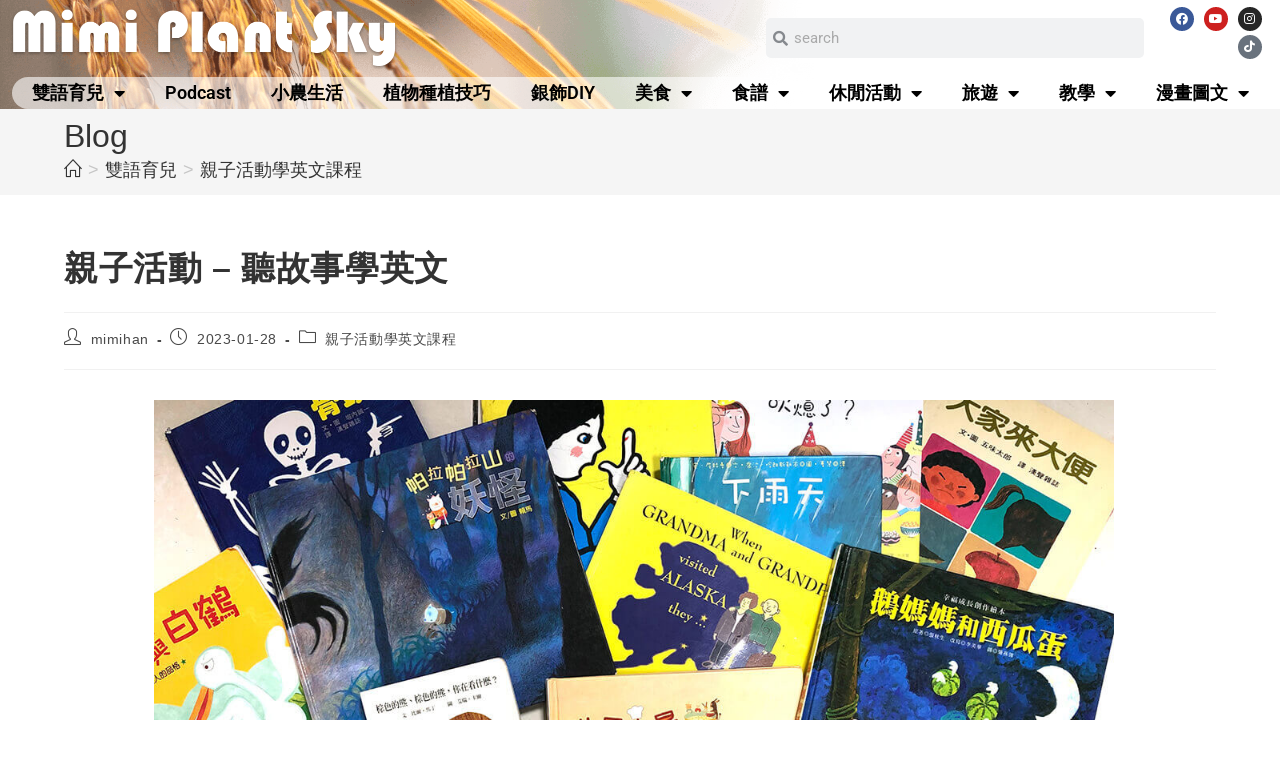

--- FILE ---
content_type: text/html; charset=UTF-8
request_url: https://www.mimiplantsky.com/family-english-class-story/
body_size: 23851
content:
<!DOCTYPE html>
<html class="html" lang="zh-hant" prefix="og: https://ogp.me/ns#">
<head>
	<meta charset="UTF-8">
	<link rel="profile" href="https://gmpg.org/xfn/11">

	<meta https-equiv="x-dns-prefetch-control" content="on">
 <link rel="dns-prefetch" href="//fonts.googleapis.com" />
 <link rel="dns-prefetch" href="//fonts.gstatic.com" />
 <link rel="dns-prefetch" href="//www.google.com/" >
 <link rel="dns-prefetch" href="//www.google.com.tw/" > 
 <link rel="dns-prefetch" href="//fonts.googleapis.com" >
 <link rel="dns-prefetch" href="//connect.facebook.net" > 
 <link rel="dns-prefetch" href="//www.googleadservices.com" >  
 <link rel="dns-prefetch" href="//www.googletagmanager.com" > 
 <link rel="dns-prefetch" href="//www.google-analytics.com">	<style>img:is([sizes="auto" i], [sizes^="auto," i]) { contain-intrinsic-size: 3000px 1500px }</style>
	<meta name="viewport" content="width=device-width, initial-scale=1, maximum-scale=1" />
<!-- Search Engine Optimization by Rank Math - https://rankmath.com/ -->
<title>親子活動 - 聽故事學英文 - Mimi Plant Sky</title>
<meta name="description" content="藉由親子一起做餅乾學英文，讓孩子明白英文可存在於生活中、可存在於親子對話之中，並學習做餅乾相關的器具、食材的英文，以及藉由用麵糰做出各種形狀的餅乾來學習形狀的英文。"/>
<meta name="robots" content="follow, index, max-snippet:-1, max-video-preview:-1, max-image-preview:large"/>
<link rel="canonical" href="https://www.mimiplantsky.com/family-english-class-story/" />
<meta property="og:locale" content="zh_TW" />
<meta property="og:type" content="article" />
<meta property="og:title" content="親子活動 - 聽故事學英文 - Mimi Plant Sky" />
<meta property="og:description" content="藉由親子一起做餅乾學英文，讓孩子明白英文可存在於生活中、可存在於親子對話之中，並學習做餅乾相關的器具、食材的英文，以及藉由用麵糰做出各種形狀的餅乾來學習形狀的英文。" />
<meta property="og:url" content="https://www.mimiplantsky.com/family-english-class-story/" />
<meta property="og:site_name" content="Mimi Plant Sky" />
<meta property="article:publisher" content="https://www.facebook.com/mimiplantsky/" />
<meta property="article:section" content="親子活動學英文課程" />
<meta property="og:updated_time" content="2023-02-10T02:33:11+08:00" />
<meta property="og:image" content="https://www.mimiplantsky.com/wp-content/uploads/2023/01/story.jpg" />
<meta property="og:image:secure_url" content="https://www.mimiplantsky.com/wp-content/uploads/2023/01/story.jpg" />
<meta property="og:image:width" content="1200" />
<meta property="og:image:height" content="731" />
<meta property="og:image:alt" content="親子活動 - 聽故事學英文" />
<meta property="og:image:type" content="image/jpeg" />
<meta property="article:published_time" content="2023-01-28T17:43:48+08:00" />
<meta property="article:modified_time" content="2023-02-10T02:33:11+08:00" />
<meta name="twitter:card" content="summary_large_image" />
<meta name="twitter:title" content="親子活動 - 聽故事學英文 - Mimi Plant Sky" />
<meta name="twitter:description" content="藉由親子一起做餅乾學英文，讓孩子明白英文可存在於生活中、可存在於親子對話之中，並學習做餅乾相關的器具、食材的英文，以及藉由用麵糰做出各種形狀的餅乾來學習形狀的英文。" />
<meta name="twitter:image" content="https://www.mimiplantsky.com/wp-content/uploads/2023/01/story.jpg" />
<meta name="twitter:label1" content="Written by" />
<meta name="twitter:data1" content="mimihan" />
<meta name="twitter:label2" content="Time to read" />
<meta name="twitter:data2" content="Less than a minute" />
<script type="application/ld+json" class="rank-math-schema">{"@context":"https://schema.org","@graph":[{"@type":["Organization","Person"],"@id":"https://www.mimiplantsky.com/#person","name":"Mimiplantsky","url":"https://www.mimiplantsky.com","sameAs":["https://www.facebook.com/mimiplantsky/"],"logo":{"@type":"ImageObject","@id":"https://www.mimiplantsky.com/#logo","url":"https://www.mimiplantsky.com/wp-content/uploads/2021/09/logo.png","contentUrl":"https://www.mimiplantsky.com/wp-content/uploads/2021/09/logo.png","caption":"Mimiplantsky","inLanguage":"zh-TW"},"image":{"@id":"https://www.mimiplantsky.com/#logo"}},{"@type":"WebSite","@id":"https://www.mimiplantsky.com/#website","url":"https://www.mimiplantsky.com","name":"Mimiplantsky","publisher":{"@id":"https://www.mimiplantsky.com/#person"},"inLanguage":"zh-TW"},{"@type":"ImageObject","@id":"https://www.mimiplantsky.com/wp-content/uploads/2023/01/story.jpg","url":"https://www.mimiplantsky.com/wp-content/uploads/2023/01/story.jpg","width":"1200","height":"731","caption":"\u89aa\u5b50\u6d3b\u52d5 - \u807d\u6545\u4e8b\u5b78\u82f1\u6587","inLanguage":"zh-TW"},{"@type":"WebPage","@id":"https://www.mimiplantsky.com/family-english-class-story/#webpage","url":"https://www.mimiplantsky.com/family-english-class-story/","name":"\u89aa\u5b50\u6d3b\u52d5 - \u807d\u6545\u4e8b\u5b78\u82f1\u6587 - Mimi Plant Sky","datePublished":"2023-01-28T17:43:48+08:00","dateModified":"2023-02-10T02:33:11+08:00","isPartOf":{"@id":"https://www.mimiplantsky.com/#website"},"primaryImageOfPage":{"@id":"https://www.mimiplantsky.com/wp-content/uploads/2023/01/story.jpg"},"inLanguage":"zh-TW"},{"@type":"Person","@id":"https://www.mimiplantsky.com/author/mimihan/","name":"mimihan","url":"https://www.mimiplantsky.com/author/mimihan/","image":{"@type":"ImageObject","@id":"https://secure.gravatar.com/avatar/67a99164bd7f1fb02c530a4f7ff1e8f79d469f7dc91bc91ac6abbff6d2a17daa?s=96&amp;d=mm&amp;r=g","url":"https://secure.gravatar.com/avatar/67a99164bd7f1fb02c530a4f7ff1e8f79d469f7dc91bc91ac6abbff6d2a17daa?s=96&amp;d=mm&amp;r=g","caption":"mimihan","inLanguage":"zh-TW"}},{"@type":"BlogPosting","headline":"\u89aa\u5b50\u6d3b\u52d5 - \u807d\u6545\u4e8b\u5b78\u82f1\u6587 - Mimi Plant Sky","keywords":"\u89aa\u5b50\u6d3b\u52d5,\u5b78\u82f1\u6587,\u505a\u9905\u4e7e,\u5f62\u72c0\u82f1\u6587","datePublished":"2023-01-28T17:43:48+08:00","dateModified":"2023-02-10T02:33:11+08:00","articleSection":"\u89aa\u5b50\u6d3b\u52d5\u5b78\u82f1\u6587\u8ab2\u7a0b","author":{"@id":"https://www.mimiplantsky.com/author/mimihan/","name":"mimihan"},"publisher":{"@id":"https://www.mimiplantsky.com/#person"},"description":"\u85c9\u7531\u89aa\u5b50\u4e00\u8d77\u505a\u9905\u4e7e\u5b78\u82f1\u6587\uff0c\u8b93\u5b69\u5b50\u660e\u767d\u82f1\u6587\u53ef\u5b58\u5728\u65bc\u751f\u6d3b\u4e2d\u3001\u53ef\u5b58\u5728\u65bc\u89aa\u5b50\u5c0d\u8a71\u4e4b\u4e2d\uff0c\u4e26\u5b78\u7fd2\u505a\u9905\u4e7e\u76f8\u95dc\u7684\u5668\u5177\u3001\u98df\u6750\u7684\u82f1\u6587\uff0c\u4ee5\u53ca\u85c9\u7531\u7528\u9eb5\u7cf0\u505a\u51fa\u5404\u7a2e\u5f62\u72c0\u7684\u9905\u4e7e\u4f86\u5b78\u7fd2\u5f62\u72c0\u7684\u82f1\u6587\u3002","name":"\u89aa\u5b50\u6d3b\u52d5 - \u807d\u6545\u4e8b\u5b78\u82f1\u6587 - Mimi Plant Sky","@id":"https://www.mimiplantsky.com/family-english-class-story/#richSnippet","isPartOf":{"@id":"https://www.mimiplantsky.com/family-english-class-story/#webpage"},"image":{"@id":"https://www.mimiplantsky.com/wp-content/uploads/2023/01/story.jpg"},"inLanguage":"zh-TW","mainEntityOfPage":{"@id":"https://www.mimiplantsky.com/family-english-class-story/#webpage"}}]}</script>
<!-- /Rank Math WordPress SEO plugin -->

<link rel="alternate" type="application/rss+xml" title="訂閱《Mimi Plant Sky》&raquo; 資訊提供" href="https://www.mimiplantsky.com/feed/" />
<link rel="alternate" type="application/rss+xml" title="訂閱《Mimi Plant Sky》&raquo; 留言的資訊提供" href="https://www.mimiplantsky.com/comments/feed/" />
<script>
window._wpemojiSettings = {"baseUrl":"https:\/\/s.w.org\/images\/core\/emoji\/16.0.1\/72x72\/","ext":".png","svgUrl":"https:\/\/s.w.org\/images\/core\/emoji\/16.0.1\/svg\/","svgExt":".svg","source":{"concatemoji":"https:\/\/www.mimiplantsky.com\/wp-includes\/js\/wp-emoji-release.min.js?ver=6.8.3"}};
/*! This file is auto-generated */
!function(s,n){var o,i,e;function c(e){try{var t={supportTests:e,timestamp:(new Date).valueOf()};sessionStorage.setItem(o,JSON.stringify(t))}catch(e){}}function p(e,t,n){e.clearRect(0,0,e.canvas.width,e.canvas.height),e.fillText(t,0,0);var t=new Uint32Array(e.getImageData(0,0,e.canvas.width,e.canvas.height).data),a=(e.clearRect(0,0,e.canvas.width,e.canvas.height),e.fillText(n,0,0),new Uint32Array(e.getImageData(0,0,e.canvas.width,e.canvas.height).data));return t.every(function(e,t){return e===a[t]})}function u(e,t){e.clearRect(0,0,e.canvas.width,e.canvas.height),e.fillText(t,0,0);for(var n=e.getImageData(16,16,1,1),a=0;a<n.data.length;a++)if(0!==n.data[a])return!1;return!0}function f(e,t,n,a){switch(t){case"flag":return n(e,"\ud83c\udff3\ufe0f\u200d\u26a7\ufe0f","\ud83c\udff3\ufe0f\u200b\u26a7\ufe0f")?!1:!n(e,"\ud83c\udde8\ud83c\uddf6","\ud83c\udde8\u200b\ud83c\uddf6")&&!n(e,"\ud83c\udff4\udb40\udc67\udb40\udc62\udb40\udc65\udb40\udc6e\udb40\udc67\udb40\udc7f","\ud83c\udff4\u200b\udb40\udc67\u200b\udb40\udc62\u200b\udb40\udc65\u200b\udb40\udc6e\u200b\udb40\udc67\u200b\udb40\udc7f");case"emoji":return!a(e,"\ud83e\udedf")}return!1}function g(e,t,n,a){var r="undefined"!=typeof WorkerGlobalScope&&self instanceof WorkerGlobalScope?new OffscreenCanvas(300,150):s.createElement("canvas"),o=r.getContext("2d",{willReadFrequently:!0}),i=(o.textBaseline="top",o.font="600 32px Arial",{});return e.forEach(function(e){i[e]=t(o,e,n,a)}),i}function t(e){var t=s.createElement("script");t.src=e,t.defer=!0,s.head.appendChild(t)}"undefined"!=typeof Promise&&(o="wpEmojiSettingsSupports",i=["flag","emoji"],n.supports={everything:!0,everythingExceptFlag:!0},e=new Promise(function(e){s.addEventListener("DOMContentLoaded",e,{once:!0})}),new Promise(function(t){var n=function(){try{var e=JSON.parse(sessionStorage.getItem(o));if("object"==typeof e&&"number"==typeof e.timestamp&&(new Date).valueOf()<e.timestamp+604800&&"object"==typeof e.supportTests)return e.supportTests}catch(e){}return null}();if(!n){if("undefined"!=typeof Worker&&"undefined"!=typeof OffscreenCanvas&&"undefined"!=typeof URL&&URL.createObjectURL&&"undefined"!=typeof Blob)try{var e="postMessage("+g.toString()+"("+[JSON.stringify(i),f.toString(),p.toString(),u.toString()].join(",")+"));",a=new Blob([e],{type:"text/javascript"}),r=new Worker(URL.createObjectURL(a),{name:"wpTestEmojiSupports"});return void(r.onmessage=function(e){c(n=e.data),r.terminate(),t(n)})}catch(e){}c(n=g(i,f,p,u))}t(n)}).then(function(e){for(var t in e)n.supports[t]=e[t],n.supports.everything=n.supports.everything&&n.supports[t],"flag"!==t&&(n.supports.everythingExceptFlag=n.supports.everythingExceptFlag&&n.supports[t]);n.supports.everythingExceptFlag=n.supports.everythingExceptFlag&&!n.supports.flag,n.DOMReady=!1,n.readyCallback=function(){n.DOMReady=!0}}).then(function(){return e}).then(function(){var e;n.supports.everything||(n.readyCallback(),(e=n.source||{}).concatemoji?t(e.concatemoji):e.wpemoji&&e.twemoji&&(t(e.twemoji),t(e.wpemoji)))}))}((window,document),window._wpemojiSettings);
</script>
<link rel='stylesheet' id='ssp-castos-player-css' href='https://www.mimiplantsky.com/wp-content/plugins/seriously-simple-podcasting/assets/css/castos-player.min.css?ver=3.14.2' media='all' />
<link rel='stylesheet' id='ssp-subscribe-buttons-css' href='https://www.mimiplantsky.com/wp-content/plugins/seriously-simple-podcasting/assets/css/subscribe-buttons.css?ver=3.14.2' media='all' />
<link rel='stylesheet' id='ops-swiper-css' href='https://www.mimiplantsky.com/wp-content/plugins/ocean-posts-slider/assets/vendors/swiper/swiper-bundle.min.css?ver=6.8.3' media='all' />
<link rel='stylesheet' id='ops-styles-css' href='https://www.mimiplantsky.com/wp-content/plugins/ocean-posts-slider/assets/css/style.min.css?ver=6.8.3' media='all' />
<style id='wp-emoji-styles-inline-css'>

	img.wp-smiley, img.emoji {
		display: inline !important;
		border: none !important;
		box-shadow: none !important;
		height: 1em !important;
		width: 1em !important;
		margin: 0 0.07em !important;
		vertical-align: -0.1em !important;
		background: none !important;
		padding: 0 !important;
	}
</style>
<style id='classic-theme-styles-inline-css'>
/*! This file is auto-generated */
.wp-block-button__link{color:#fff;background-color:#32373c;border-radius:9999px;box-shadow:none;text-decoration:none;padding:calc(.667em + 2px) calc(1.333em + 2px);font-size:1.125em}.wp-block-file__button{background:#32373c;color:#fff;text-decoration:none}
</style>
<style id='global-styles-inline-css'>
:root{--wp--preset--aspect-ratio--square: 1;--wp--preset--aspect-ratio--4-3: 4/3;--wp--preset--aspect-ratio--3-4: 3/4;--wp--preset--aspect-ratio--3-2: 3/2;--wp--preset--aspect-ratio--2-3: 2/3;--wp--preset--aspect-ratio--16-9: 16/9;--wp--preset--aspect-ratio--9-16: 9/16;--wp--preset--color--black: #000000;--wp--preset--color--cyan-bluish-gray: #abb8c3;--wp--preset--color--white: #ffffff;--wp--preset--color--pale-pink: #f78da7;--wp--preset--color--vivid-red: #cf2e2e;--wp--preset--color--luminous-vivid-orange: #ff6900;--wp--preset--color--luminous-vivid-amber: #fcb900;--wp--preset--color--light-green-cyan: #7bdcb5;--wp--preset--color--vivid-green-cyan: #00d084;--wp--preset--color--pale-cyan-blue: #8ed1fc;--wp--preset--color--vivid-cyan-blue: #0693e3;--wp--preset--color--vivid-purple: #9b51e0;--wp--preset--gradient--vivid-cyan-blue-to-vivid-purple: linear-gradient(135deg,rgba(6,147,227,1) 0%,rgb(155,81,224) 100%);--wp--preset--gradient--light-green-cyan-to-vivid-green-cyan: linear-gradient(135deg,rgb(122,220,180) 0%,rgb(0,208,130) 100%);--wp--preset--gradient--luminous-vivid-amber-to-luminous-vivid-orange: linear-gradient(135deg,rgba(252,185,0,1) 0%,rgba(255,105,0,1) 100%);--wp--preset--gradient--luminous-vivid-orange-to-vivid-red: linear-gradient(135deg,rgba(255,105,0,1) 0%,rgb(207,46,46) 100%);--wp--preset--gradient--very-light-gray-to-cyan-bluish-gray: linear-gradient(135deg,rgb(238,238,238) 0%,rgb(169,184,195) 100%);--wp--preset--gradient--cool-to-warm-spectrum: linear-gradient(135deg,rgb(74,234,220) 0%,rgb(151,120,209) 20%,rgb(207,42,186) 40%,rgb(238,44,130) 60%,rgb(251,105,98) 80%,rgb(254,248,76) 100%);--wp--preset--gradient--blush-light-purple: linear-gradient(135deg,rgb(255,206,236) 0%,rgb(152,150,240) 100%);--wp--preset--gradient--blush-bordeaux: linear-gradient(135deg,rgb(254,205,165) 0%,rgb(254,45,45) 50%,rgb(107,0,62) 100%);--wp--preset--gradient--luminous-dusk: linear-gradient(135deg,rgb(255,203,112) 0%,rgb(199,81,192) 50%,rgb(65,88,208) 100%);--wp--preset--gradient--pale-ocean: linear-gradient(135deg,rgb(255,245,203) 0%,rgb(182,227,212) 50%,rgb(51,167,181) 100%);--wp--preset--gradient--electric-grass: linear-gradient(135deg,rgb(202,248,128) 0%,rgb(113,206,126) 100%);--wp--preset--gradient--midnight: linear-gradient(135deg,rgb(2,3,129) 0%,rgb(40,116,252) 100%);--wp--preset--font-size--small: 13px;--wp--preset--font-size--medium: 20px;--wp--preset--font-size--large: 36px;--wp--preset--font-size--x-large: 42px;--wp--preset--spacing--20: 0.44rem;--wp--preset--spacing--30: 0.67rem;--wp--preset--spacing--40: 1rem;--wp--preset--spacing--50: 1.5rem;--wp--preset--spacing--60: 2.25rem;--wp--preset--spacing--70: 3.38rem;--wp--preset--spacing--80: 5.06rem;--wp--preset--shadow--natural: 6px 6px 9px rgba(0, 0, 0, 0.2);--wp--preset--shadow--deep: 12px 12px 50px rgba(0, 0, 0, 0.4);--wp--preset--shadow--sharp: 6px 6px 0px rgba(0, 0, 0, 0.2);--wp--preset--shadow--outlined: 6px 6px 0px -3px rgba(255, 255, 255, 1), 6px 6px rgba(0, 0, 0, 1);--wp--preset--shadow--crisp: 6px 6px 0px rgba(0, 0, 0, 1);}:where(.is-layout-flex){gap: 0.5em;}:where(.is-layout-grid){gap: 0.5em;}body .is-layout-flex{display: flex;}.is-layout-flex{flex-wrap: wrap;align-items: center;}.is-layout-flex > :is(*, div){margin: 0;}body .is-layout-grid{display: grid;}.is-layout-grid > :is(*, div){margin: 0;}:where(.wp-block-columns.is-layout-flex){gap: 2em;}:where(.wp-block-columns.is-layout-grid){gap: 2em;}:where(.wp-block-post-template.is-layout-flex){gap: 1.25em;}:where(.wp-block-post-template.is-layout-grid){gap: 1.25em;}.has-black-color{color: var(--wp--preset--color--black) !important;}.has-cyan-bluish-gray-color{color: var(--wp--preset--color--cyan-bluish-gray) !important;}.has-white-color{color: var(--wp--preset--color--white) !important;}.has-pale-pink-color{color: var(--wp--preset--color--pale-pink) !important;}.has-vivid-red-color{color: var(--wp--preset--color--vivid-red) !important;}.has-luminous-vivid-orange-color{color: var(--wp--preset--color--luminous-vivid-orange) !important;}.has-luminous-vivid-amber-color{color: var(--wp--preset--color--luminous-vivid-amber) !important;}.has-light-green-cyan-color{color: var(--wp--preset--color--light-green-cyan) !important;}.has-vivid-green-cyan-color{color: var(--wp--preset--color--vivid-green-cyan) !important;}.has-pale-cyan-blue-color{color: var(--wp--preset--color--pale-cyan-blue) !important;}.has-vivid-cyan-blue-color{color: var(--wp--preset--color--vivid-cyan-blue) !important;}.has-vivid-purple-color{color: var(--wp--preset--color--vivid-purple) !important;}.has-black-background-color{background-color: var(--wp--preset--color--black) !important;}.has-cyan-bluish-gray-background-color{background-color: var(--wp--preset--color--cyan-bluish-gray) !important;}.has-white-background-color{background-color: var(--wp--preset--color--white) !important;}.has-pale-pink-background-color{background-color: var(--wp--preset--color--pale-pink) !important;}.has-vivid-red-background-color{background-color: var(--wp--preset--color--vivid-red) !important;}.has-luminous-vivid-orange-background-color{background-color: var(--wp--preset--color--luminous-vivid-orange) !important;}.has-luminous-vivid-amber-background-color{background-color: var(--wp--preset--color--luminous-vivid-amber) !important;}.has-light-green-cyan-background-color{background-color: var(--wp--preset--color--light-green-cyan) !important;}.has-vivid-green-cyan-background-color{background-color: var(--wp--preset--color--vivid-green-cyan) !important;}.has-pale-cyan-blue-background-color{background-color: var(--wp--preset--color--pale-cyan-blue) !important;}.has-vivid-cyan-blue-background-color{background-color: var(--wp--preset--color--vivid-cyan-blue) !important;}.has-vivid-purple-background-color{background-color: var(--wp--preset--color--vivid-purple) !important;}.has-black-border-color{border-color: var(--wp--preset--color--black) !important;}.has-cyan-bluish-gray-border-color{border-color: var(--wp--preset--color--cyan-bluish-gray) !important;}.has-white-border-color{border-color: var(--wp--preset--color--white) !important;}.has-pale-pink-border-color{border-color: var(--wp--preset--color--pale-pink) !important;}.has-vivid-red-border-color{border-color: var(--wp--preset--color--vivid-red) !important;}.has-luminous-vivid-orange-border-color{border-color: var(--wp--preset--color--luminous-vivid-orange) !important;}.has-luminous-vivid-amber-border-color{border-color: var(--wp--preset--color--luminous-vivid-amber) !important;}.has-light-green-cyan-border-color{border-color: var(--wp--preset--color--light-green-cyan) !important;}.has-vivid-green-cyan-border-color{border-color: var(--wp--preset--color--vivid-green-cyan) !important;}.has-pale-cyan-blue-border-color{border-color: var(--wp--preset--color--pale-cyan-blue) !important;}.has-vivid-cyan-blue-border-color{border-color: var(--wp--preset--color--vivid-cyan-blue) !important;}.has-vivid-purple-border-color{border-color: var(--wp--preset--color--vivid-purple) !important;}.has-vivid-cyan-blue-to-vivid-purple-gradient-background{background: var(--wp--preset--gradient--vivid-cyan-blue-to-vivid-purple) !important;}.has-light-green-cyan-to-vivid-green-cyan-gradient-background{background: var(--wp--preset--gradient--light-green-cyan-to-vivid-green-cyan) !important;}.has-luminous-vivid-amber-to-luminous-vivid-orange-gradient-background{background: var(--wp--preset--gradient--luminous-vivid-amber-to-luminous-vivid-orange) !important;}.has-luminous-vivid-orange-to-vivid-red-gradient-background{background: var(--wp--preset--gradient--luminous-vivid-orange-to-vivid-red) !important;}.has-very-light-gray-to-cyan-bluish-gray-gradient-background{background: var(--wp--preset--gradient--very-light-gray-to-cyan-bluish-gray) !important;}.has-cool-to-warm-spectrum-gradient-background{background: var(--wp--preset--gradient--cool-to-warm-spectrum) !important;}.has-blush-light-purple-gradient-background{background: var(--wp--preset--gradient--blush-light-purple) !important;}.has-blush-bordeaux-gradient-background{background: var(--wp--preset--gradient--blush-bordeaux) !important;}.has-luminous-dusk-gradient-background{background: var(--wp--preset--gradient--luminous-dusk) !important;}.has-pale-ocean-gradient-background{background: var(--wp--preset--gradient--pale-ocean) !important;}.has-electric-grass-gradient-background{background: var(--wp--preset--gradient--electric-grass) !important;}.has-midnight-gradient-background{background: var(--wp--preset--gradient--midnight) !important;}.has-small-font-size{font-size: var(--wp--preset--font-size--small) !important;}.has-medium-font-size{font-size: var(--wp--preset--font-size--medium) !important;}.has-large-font-size{font-size: var(--wp--preset--font-size--large) !important;}.has-x-large-font-size{font-size: var(--wp--preset--font-size--x-large) !important;}
:where(.wp-block-post-template.is-layout-flex){gap: 1.25em;}:where(.wp-block-post-template.is-layout-grid){gap: 1.25em;}
:where(.wp-block-columns.is-layout-flex){gap: 2em;}:where(.wp-block-columns.is-layout-grid){gap: 2em;}
:root :where(.wp-block-pullquote){font-size: 1.5em;line-height: 1.6;}
</style>
<link rel='stylesheet' id='wpml-legacy-horizontal-list-0-css' href='https://www.mimiplantsky.com/wp-content/plugins/sitepress-multilingual-cms/templates/language-switchers/legacy-list-horizontal/style.min.css?ver=1' media='all' />
<style id='wpml-legacy-horizontal-list-0-inline-css'>
.wpml-ls-statics-footer a, .wpml-ls-statics-footer .wpml-ls-sub-menu a, .wpml-ls-statics-footer .wpml-ls-sub-menu a:link, .wpml-ls-statics-footer li:not(.wpml-ls-current-language) .wpml-ls-link, .wpml-ls-statics-footer li:not(.wpml-ls-current-language) .wpml-ls-link:link {color:#444444;background-color:#ffffff;}.wpml-ls-statics-footer .wpml-ls-sub-menu a:hover,.wpml-ls-statics-footer .wpml-ls-sub-menu a:focus, .wpml-ls-statics-footer .wpml-ls-sub-menu a:link:hover, .wpml-ls-statics-footer .wpml-ls-sub-menu a:link:focus {color:#000000;background-color:#eeeeee;}.wpml-ls-statics-footer .wpml-ls-current-language > a {color:#444444;background-color:#ffffff;}.wpml-ls-statics-footer .wpml-ls-current-language:hover>a, .wpml-ls-statics-footer .wpml-ls-current-language>a:focus {color:#000000;background-color:#eeeeee;}
</style>
<link rel='stylesheet' id='oceanwp-style-css' href='https://www.mimiplantsky.com/wp-content/themes/oceanwp/assets/css/style.min.css?ver=1.0' media='all' />
<style id='oceanwp-style-inline-css'>
body div.wpforms-container-full .wpforms-form input[type=submit]:hover,
			body div.wpforms-container-full .wpforms-form input[type=submit]:active,
			body div.wpforms-container-full .wpforms-form button[type=submit]:hover,
			body div.wpforms-container-full .wpforms-form button[type=submit]:active,
			body div.wpforms-container-full .wpforms-form .wpforms-page-button:hover,
			body div.wpforms-container-full .wpforms-form .wpforms-page-button:active,
			body .wp-core-ui div.wpforms-container-full .wpforms-form input[type=submit]:hover,
			body .wp-core-ui div.wpforms-container-full .wpforms-form input[type=submit]:active,
			body .wp-core-ui div.wpforms-container-full .wpforms-form button[type=submit]:hover,
			body .wp-core-ui div.wpforms-container-full .wpforms-form button[type=submit]:active,
			body .wp-core-ui div.wpforms-container-full .wpforms-form .wpforms-page-button:hover,
			body .wp-core-ui div.wpforms-container-full .wpforms-form .wpforms-page-button:active {
					background: linear-gradient(0deg, rgba(0, 0, 0, 0.2), rgba(0, 0, 0, 0.2)), var(--wpforms-button-background-color-alt, var(--wpforms-button-background-color)) !important;
			}
</style>
<link rel='stylesheet' id='child-style-css' href='https://www.mimiplantsky.com/wp-content/themes/oceanwp-child-theme-master/style.css?ver=6.8.3' media='all' />
<link rel='stylesheet' id='font-awesome-css' href='https://www.mimiplantsky.com/wp-content/themes/oceanwp/assets/fonts/fontawesome/css/all.min.css?ver=6.7.2' media='all' />
<link rel='stylesheet' id='simple-line-icons-css' href='https://www.mimiplantsky.com/wp-content/themes/oceanwp/assets/css/third/simple-line-icons.min.css?ver=2.4.0' media='all' />
<link rel='stylesheet' id='e-motion-fx-css' href='https://www.mimiplantsky.com/wp-content/plugins/elementor-pro/assets/css/modules/motion-fx.min.css?ver=3.33.1' media='all' />
<link rel='stylesheet' id='elementor-frontend-css' href='https://www.mimiplantsky.com/wp-content/plugins/elementor/assets/css/frontend.min.css?ver=3.34.1' media='all' />
<style id='elementor-frontend-inline-css'>
.elementor-kit-1425{--e-global-color-primary:#6EC1E4;--e-global-color-secondary:#54595F;--e-global-color-text:#7A7A7A;--e-global-color-accent:#61CE70;--e-global-typography-primary-font-family:"Roboto";--e-global-typography-primary-font-weight:600;--e-global-typography-secondary-font-family:"Roboto Slab";--e-global-typography-secondary-font-weight:400;--e-global-typography-text-font-family:"Roboto";--e-global-typography-text-font-weight:400;--e-global-typography-accent-font-family:"Roboto";--e-global-typography-accent-font-weight:500;}.elementor-kit-1425 e-page-transition{background-color:#FFBC7D;}.elementor-section.elementor-section-boxed > .elementor-container{max-width:1140px;}.e-con{--container-max-width:1140px;}.elementor-widget:not(:last-child){margin-block-end:20px;}.elementor-element{--widgets-spacing:20px 20px;--widgets-spacing-row:20px;--widgets-spacing-column:20px;}{}h1.entry-title{display:var(--page-title-display);}@media(max-width:1024px){.elementor-section.elementor-section-boxed > .elementor-container{max-width:1024px;}.e-con{--container-max-width:1024px;}}@media(max-width:767px){.elementor-section.elementor-section-boxed > .elementor-container{max-width:767px;}.e-con{--container-max-width:767px;}}
.elementor-widget-image .widget-image-caption{color:var( --e-global-color-text );font-family:var( --e-global-typography-text-font-family ), Sans-serif;font-weight:var( --e-global-typography-text-font-weight );}.elementor-widget-heading .elementor-heading-title{font-family:var( --e-global-typography-primary-font-family ), Sans-serif;font-weight:var( --e-global-typography-primary-font-weight );color:var( --e-global-color-primary );}.elementor-widget-text-editor{font-family:var( --e-global-typography-text-font-family ), Sans-serif;font-weight:var( --e-global-typography-text-font-weight );color:var( --e-global-color-text );}.elementor-widget-text-editor.elementor-drop-cap-view-stacked .elementor-drop-cap{background-color:var( --e-global-color-primary );}.elementor-widget-text-editor.elementor-drop-cap-view-framed .elementor-drop-cap, .elementor-widget-text-editor.elementor-drop-cap-view-default .elementor-drop-cap{color:var( --e-global-color-primary );border-color:var( --e-global-color-primary );}.elementor-6372 .elementor-element.elementor-element-7a5f6c4 .elementor-heading-title{color:#FF6E00;}.elementor-6372 .elementor-element.elementor-element-ad7107c .elementor-heading-title{color:#FF6E00;}.elementor-6372 .elementor-element.elementor-element-00228f3 .elementor-heading-title{color:#FF6E00;}.elementor-6372 .elementor-element.elementor-element-a93e2ba .elementor-heading-title{color:#FF6E00;}
.elementor-2171 .elementor-element.elementor-element-6f2fe3c{margin-top:0px;margin-bottom:0px;padding:5px 10px 5px 10px;}.elementor-2171 .elementor-element.elementor-element-8b74604.elementor-column > .elementor-widget-wrap{justify-content:flex-start;}.elementor-2171 .elementor-element.elementor-element-8b74604 > .elementor-element-populated{margin:0px 0px 0px 0px;--e-column-margin-right:0px;--e-column-margin-left:0px;padding:0px 0px 0px 0px;}.elementor-2171 .elementor-element.elementor-element-7f2828d #site-logo #site-logo-inner a img, #site-header.center-header #site-navigation .middle-site-logo a img{max-width:500px;}.elementor-bc-flex-widget .elementor-2171 .elementor-element.elementor-element-e880d36.elementor-column .elementor-widget-wrap{align-items:center;}.elementor-2171 .elementor-element.elementor-element-e880d36.elementor-column.elementor-element[data-element_type="column"] > .elementor-widget-wrap.elementor-element-populated{align-content:center;align-items:center;}.elementor-2171 .elementor-element.elementor-element-e880d36 > .elementor-element-populated{margin:0px 0px 0px 0px;--e-column-margin-right:0px;--e-column-margin-left:0px;padding:0px 0px 0px 0px;}.elementor-widget-search-form input[type="search"].elementor-search-form__input{font-family:var( --e-global-typography-text-font-family ), Sans-serif;font-weight:var( --e-global-typography-text-font-weight );}.elementor-widget-search-form .elementor-search-form__input,
					.elementor-widget-search-form .elementor-search-form__icon,
					.elementor-widget-search-form .elementor-lightbox .dialog-lightbox-close-button,
					.elementor-widget-search-form .elementor-lightbox .dialog-lightbox-close-button:hover,
					.elementor-widget-search-form.elementor-search-form--skin-full_screen input[type="search"].elementor-search-form__input{color:var( --e-global-color-text );fill:var( --e-global-color-text );}.elementor-widget-search-form .elementor-search-form__submit{font-family:var( --e-global-typography-text-font-family ), Sans-serif;font-weight:var( --e-global-typography-text-font-weight );background-color:var( --e-global-color-secondary );}.elementor-2171 .elementor-element.elementor-element-62f49cd > .elementor-widget-container{margin:0px 0px 0px 0px;padding:0px 0px 0px 0px;}.elementor-2171 .elementor-element.elementor-element-62f49cd .elementor-search-form__container{min-height:20px;}.elementor-2171 .elementor-element.elementor-element-62f49cd .elementor-search-form__submit{min-width:20px;}body:not(.rtl) .elementor-2171 .elementor-element.elementor-element-62f49cd .elementor-search-form__icon{padding-left:calc(20px / 3);}body.rtl .elementor-2171 .elementor-element.elementor-element-62f49cd .elementor-search-form__icon{padding-right:calc(20px / 3);}.elementor-2171 .elementor-element.elementor-element-62f49cd .elementor-search-form__input, .elementor-2171 .elementor-element.elementor-element-62f49cd.elementor-search-form--button-type-text .elementor-search-form__submit{padding-left:calc(20px / 3);padding-right:calc(20px / 3);}.elementor-2171 .elementor-element.elementor-element-62f49cd:not(.elementor-search-form--skin-full_screen) .elementor-search-form__container{border-width:0px 0px 0px 0px;border-radius:5px;}.elementor-2171 .elementor-element.elementor-element-62f49cd.elementor-search-form--skin-full_screen input[type="search"].elementor-search-form__input{border-width:0px 0px 0px 0px;border-radius:5px;}.elementor-bc-flex-widget .elementor-2171 .elementor-element.elementor-element-2d33e8d.elementor-column .elementor-widget-wrap{align-items:flex-start;}.elementor-2171 .elementor-element.elementor-element-2d33e8d.elementor-column.elementor-element[data-element_type="column"] > .elementor-widget-wrap.elementor-element-populated{align-content:flex-start;align-items:flex-start;}.elementor-2171 .elementor-element.elementor-element-2d33e8d.elementor-column > .elementor-widget-wrap{justify-content:flex-end;}.elementor-2171 .elementor-element.elementor-element-2d33e8d > .elementor-element-populated{margin:0px 0px 0px 0px;--e-column-margin-right:0px;--e-column-margin-left:0px;padding:0px 0px 0px 0px;}.elementor-2171 .elementor-element.elementor-element-dd3080f{--grid-template-columns:repeat(0, auto);--icon-size:12px;--grid-column-gap:5px;--grid-row-gap:0px;}.elementor-2171 .elementor-element.elementor-element-dd3080f .elementor-widget-container{text-align:right;}.elementor-2171 .elementor-element.elementor-element-fa6642b > .elementor-container > .elementor-column > .elementor-widget-wrap{align-content:center;align-items:center;}.elementor-2171 .elementor-element.elementor-element-fa6642b:hover > .elementor-background-overlay{opacity:0.5;}.elementor-2171 .elementor-element.elementor-element-fa6642b{padding:0px 0px 0px 0px;}.elementor-2171 .elementor-element.elementor-element-0d724fa.elementor-column > .elementor-widget-wrap{justify-content:center;}.elementor-2171 .elementor-element.elementor-element-0d724fa > .elementor-widget-wrap > .elementor-widget:not(.elementor-widget__width-auto):not(.elementor-widget__width-initial):not(:last-child):not(.elementor-absolute){margin-block-end:0px;}.elementor-2171 .elementor-element.elementor-element-0d724fa > .elementor-element-populated{margin:0px 0px 0px 0px;--e-column-margin-right:0px;--e-column-margin-left:0px;padding:0px 0px 0px 0px;}.elementor-widget-nav-menu .elementor-nav-menu .elementor-item{font-family:var( --e-global-typography-primary-font-family ), Sans-serif;font-weight:var( --e-global-typography-primary-font-weight );}.elementor-widget-nav-menu .elementor-nav-menu--main .elementor-item{color:var( --e-global-color-text );fill:var( --e-global-color-text );}.elementor-widget-nav-menu .elementor-nav-menu--main .elementor-item:hover,
					.elementor-widget-nav-menu .elementor-nav-menu--main .elementor-item.elementor-item-active,
					.elementor-widget-nav-menu .elementor-nav-menu--main .elementor-item.highlighted,
					.elementor-widget-nav-menu .elementor-nav-menu--main .elementor-item:focus{color:var( --e-global-color-accent );fill:var( --e-global-color-accent );}.elementor-widget-nav-menu .elementor-nav-menu--main:not(.e--pointer-framed) .elementor-item:before,
					.elementor-widget-nav-menu .elementor-nav-menu--main:not(.e--pointer-framed) .elementor-item:after{background-color:var( --e-global-color-accent );}.elementor-widget-nav-menu .e--pointer-framed .elementor-item:before,
					.elementor-widget-nav-menu .e--pointer-framed .elementor-item:after{border-color:var( --e-global-color-accent );}.elementor-widget-nav-menu{--e-nav-menu-divider-color:var( --e-global-color-text );}.elementor-widget-nav-menu .elementor-nav-menu--dropdown .elementor-item, .elementor-widget-nav-menu .elementor-nav-menu--dropdown  .elementor-sub-item{font-family:var( --e-global-typography-accent-font-family ), Sans-serif;font-weight:var( --e-global-typography-accent-font-weight );}.elementor-2171 .elementor-element.elementor-element-246fa59{width:auto;max-width:auto;}.elementor-2171 .elementor-element.elementor-element-246fa59 > .elementor-widget-container{background-color:#FFFFFF99;border-radius:25px 25px 25px 25px;}.elementor-2171 .elementor-element.elementor-element-246fa59 .elementor-menu-toggle{margin-right:auto;}.elementor-2171 .elementor-element.elementor-element-246fa59 .elementor-nav-menu .elementor-item{font-family:"Roboto", Sans-serif;font-weight:600;}.elementor-2171 .elementor-element.elementor-element-246fa59 .elementor-nav-menu--main .elementor-item{color:#000000;fill:#000000;padding-top:6px;padding-bottom:6px;}.elementor-2171 .elementor-element.elementor-element-246fa59 .elementor-nav-menu--main .elementor-item:hover,
					.elementor-2171 .elementor-element.elementor-element-246fa59 .elementor-nav-menu--main .elementor-item.elementor-item-active,
					.elementor-2171 .elementor-element.elementor-element-246fa59 .elementor-nav-menu--main .elementor-item.highlighted,
					.elementor-2171 .elementor-element.elementor-element-246fa59 .elementor-nav-menu--main .elementor-item:focus{color:#fff;}.elementor-2171 .elementor-element.elementor-element-246fa59 .elementor-nav-menu--main:not(.e--pointer-framed) .elementor-item:before,
					.elementor-2171 .elementor-element.elementor-element-246fa59 .elementor-nav-menu--main:not(.e--pointer-framed) .elementor-item:after{background-color:#FF9900;}.elementor-2171 .elementor-element.elementor-element-246fa59 .e--pointer-framed .elementor-item:before,
					.elementor-2171 .elementor-element.elementor-element-246fa59 .e--pointer-framed .elementor-item:after{border-color:#FF9900;}.elementor-2171 .elementor-element.elementor-element-246fa59 .elementor-item:before{border-radius:25px;}.elementor-2171 .elementor-element.elementor-element-246fa59 .e--animation-shutter-in-horizontal .elementor-item:before{border-radius:25px 25px 0 0;}.elementor-2171 .elementor-element.elementor-element-246fa59 .e--animation-shutter-in-horizontal .elementor-item:after{border-radius:0 0 25px 25px;}.elementor-2171 .elementor-element.elementor-element-246fa59 .e--animation-shutter-in-vertical .elementor-item:before{border-radius:0 25px 25px 0;}.elementor-2171 .elementor-element.elementor-element-246fa59 .e--animation-shutter-in-vertical .elementor-item:after{border-radius:25px 0 0 25px;}.elementor-2171 .elementor-element.elementor-element-246fa59 .elementor-nav-menu--dropdown{background-color:#FFFFFFD9;}.elementor-2171 .elementor-element.elementor-element-246fa59 .elementor-nav-menu--dropdown a:hover,
					.elementor-2171 .elementor-element.elementor-element-246fa59 .elementor-nav-menu--dropdown a:focus,
					.elementor-2171 .elementor-element.elementor-element-246fa59 .elementor-nav-menu--dropdown a.elementor-item-active,
					.elementor-2171 .elementor-element.elementor-element-246fa59 .elementor-nav-menu--dropdown a.highlighted{background-color:#817F83;}.elementor-2171 .elementor-element.elementor-element-246fa59 .elementor-nav-menu--dropdown .elementor-item, .elementor-2171 .elementor-element.elementor-element-246fa59 .elementor-nav-menu--dropdown  .elementor-sub-item{font-family:"Roboto", Sans-serif;font-weight:500;}.elementor-2171 .elementor-element.elementor-element-246fa59 .elementor-nav-menu--dropdown a{padding-left:0px;padding-right:0px;padding-top:7px;padding-bottom:7px;}.elementor-2171 .elementor-element.elementor-element-a904a52 > .elementor-container > .elementor-column > .elementor-widget-wrap{align-content:center;align-items:center;}.elementor-2171 .elementor-element.elementor-element-a904a52:hover > .elementor-background-overlay{opacity:0.5;}.elementor-2171 .elementor-element.elementor-element-a904a52{transition:background 0.3s, border 0.3s, border-radius 0.3s, box-shadow 0.3s;padding:0px 0px 0px 0px;}.elementor-2171 .elementor-element.elementor-element-a904a52 > .elementor-background-overlay{transition:background 0.3s, border-radius 0.3s, opacity 0.3s;}.elementor-2171 .elementor-element.elementor-element-7ac15a6 > .elementor-widget-wrap > .elementor-widget:not(.elementor-widget__width-auto):not(.elementor-widget__width-initial):not(:last-child):not(.elementor-absolute){margin-block-end:0px;}.elementor-2171 .elementor-element.elementor-element-7ac15a6 > .elementor-element-populated{margin:0px 0px 0px 0px;--e-column-margin-right:0px;--e-column-margin-left:0px;padding:0px 0px 0px 0px;}.elementor-2171 .elementor-element.elementor-element-2cc0913 .elementor-search-form__container{min-height:20px;}.elementor-2171 .elementor-element.elementor-element-2cc0913 .elementor-search-form__submit{min-width:20px;}body:not(.rtl) .elementor-2171 .elementor-element.elementor-element-2cc0913 .elementor-search-form__icon{padding-left:calc(20px / 3);}body.rtl .elementor-2171 .elementor-element.elementor-element-2cc0913 .elementor-search-form__icon{padding-right:calc(20px / 3);}.elementor-2171 .elementor-element.elementor-element-2cc0913 .elementor-search-form__input, .elementor-2171 .elementor-element.elementor-element-2cc0913.elementor-search-form--button-type-text .elementor-search-form__submit{padding-left:calc(20px / 3);padding-right:calc(20px / 3);}.elementor-2171 .elementor-element.elementor-element-2cc0913:not(.elementor-search-form--skin-full_screen) .elementor-search-form__container{border-radius:3px;}.elementor-2171 .elementor-element.elementor-element-2cc0913.elementor-search-form--skin-full_screen input[type="search"].elementor-search-form__input{border-radius:3px;}.elementor-2171 .elementor-element.elementor-element-b902c4e .elementor-menu-toggle{margin-left:auto;background-color:#46374A;}.elementor-2171 .elementor-element.elementor-element-b902c4e div.elementor-menu-toggle{color:#FFFFFF;}.elementor-2171 .elementor-element.elementor-element-b902c4e div.elementor-menu-toggle svg{fill:#FFFFFF;}.elementor-2171 .elementor-element.elementor-element-3ee5abb > .elementor-container > .elementor-column > .elementor-widget-wrap{align-content:center;align-items:center;}.elementor-2171 .elementor-element.elementor-element-3ee5abb:hover > .elementor-background-overlay{opacity:0.5;}.elementor-2171 .elementor-element.elementor-element-3ee5abb{transition:background 0.3s, border 0.3s, border-radius 0.3s, box-shadow 0.3s;padding:0px 0px 0px 0px;}.elementor-2171 .elementor-element.elementor-element-3ee5abb > .elementor-background-overlay{transition:background 0.3s, border-radius 0.3s, opacity 0.3s;}.elementor-2171 .elementor-element.elementor-element-ea27ffe > .elementor-widget-wrap > .elementor-widget:not(.elementor-widget__width-auto):not(.elementor-widget__width-initial):not(:last-child):not(.elementor-absolute){margin-block-end:0px;}.elementor-2171 .elementor-element.elementor-element-ea27ffe > .elementor-element-populated{margin:0px 0px 0px 0px;--e-column-margin-right:0px;--e-column-margin-left:0px;padding:0px 0px 0px 0px;}.elementor-2171 .elementor-element.elementor-element-8119673 .oew-search-icon-wrap .oew-search-toggle{font-size:12px;color:#46374A;}.elementor-2171 .elementor-element.elementor-element-8119673 .oew-search-icon-wrap .oew-search-toggle .owp-icon{width:12px;height:12px;}.elementor-2171 .elementor-element.elementor-element-8119673 .oew-search-icon-wrap .oew-search-toggle .owp-icon use{stroke:#46374A;}.elementor-2171 .elementor-element.elementor-element-8119673 .oew-search-dropdown{width:260px;}.elementor-2171 .elementor-element.elementor-element-0b84e12 .elementor-menu-toggle{margin-left:auto;background-color:#46374A;}.elementor-2171 .elementor-element.elementor-element-0b84e12 div.elementor-menu-toggle{color:#FFFFFF;}.elementor-2171 .elementor-element.elementor-element-0b84e12 div.elementor-menu-toggle svg{fill:#FFFFFF;}.elementor-2171:not(.elementor-motion-effects-element-type-background), .elementor-2171 > .elementor-motion-effects-container > .elementor-motion-effects-layer{background-image:url("https://www.mimiplantsky.com/wp-content/uploads/2021/08/background_header.png");background-position:top left;background-repeat:no-repeat;background-size:100% auto;}.elementor-2171{padding:0px 0px 0px 0px;}.elementor-theme-builder-content-area{height:400px;}.elementor-location-header:before, .elementor-location-footer:before{content:"";display:table;clear:both;}@media(min-width:768px){.elementor-2171 .elementor-element.elementor-element-8b74604{width:60%;}.elementor-2171 .elementor-element.elementor-element-e880d36{width:30%;}.elementor-2171 .elementor-element.elementor-element-2d33e8d{width:9.333%;}}@media(max-width:1024px) and (min-width:768px){.elementor-2171 .elementor-element.elementor-element-7ac15a6{width:50%;}.elementor-2171 .elementor-element.elementor-element-a419db4{width:40%;}.elementor-2171 .elementor-element.elementor-element-023e7b1{width:10%;}.elementor-2171 .elementor-element.elementor-element-ea27ffe{width:80%;}.elementor-2171 .elementor-element.elementor-element-f3116e7{width:10%;}.elementor-2171 .elementor-element.elementor-element-8e7d6cd{width:10%;}}@media(min-width:1025px){.elementor-2171:not(.elementor-motion-effects-element-type-background), .elementor-2171 > .elementor-motion-effects-container > .elementor-motion-effects-layer{background-attachment:fixed;}}@media(max-width:1024px){.elementor-2171 .elementor-element.elementor-element-fa6642b{padding:0px 0px 0px 0px;}.elementor-2171 .elementor-element.elementor-element-0d724fa.elementor-column > .elementor-widget-wrap{justify-content:flex-end;}.elementor-2171 .elementor-element.elementor-element-246fa59 .elementor-nav-menu--main .elementor-item{padding-left:10px;padding-right:10px;}.elementor-2171 .elementor-element.elementor-element-246fa59 .elementor-nav-menu--dropdown a{padding-left:10px;padding-right:10px;}.elementor-2171 .elementor-element.elementor-element-a904a52{padding:0px 0px 0px 0px;}.elementor-2171 .elementor-element.elementor-element-7ac15a6 > .elementor-element-populated{padding:0px 0px 0px 20px;}.elementor-2171 .elementor-element.elementor-element-023e7b1.elementor-column > .elementor-widget-wrap{justify-content:flex-end;}.elementor-2171 .elementor-element.elementor-element-023e7b1 > .elementor-widget-wrap > .elementor-widget:not(.elementor-widget__width-auto):not(.elementor-widget__width-initial):not(:last-child):not(.elementor-absolute){margin-block-end:0px;}.elementor-2171 .elementor-element.elementor-element-023e7b1 > .elementor-element-populated{margin:0px 0px 0px 0px;--e-column-margin-right:0px;--e-column-margin-left:0px;padding:0px 10px 0px 0px;}.elementor-2171 .elementor-element.elementor-element-b902c4e{--nav-menu-icon-size:30px;}.elementor-2171 .elementor-element.elementor-element-3ee5abb{padding:0px 0px 0px 0px;}.elementor-2171 .elementor-element.elementor-element-ea27ffe > .elementor-widget-wrap > .elementor-widget:not(.elementor-widget__width-auto):not(.elementor-widget__width-initial):not(:last-child):not(.elementor-absolute){margin-block-end:0px;}.elementor-2171 .elementor-element.elementor-element-ea27ffe > .elementor-element-populated{padding:0px 0px 0px 20px;}.elementor-2171 .elementor-element.elementor-element-8119673 .oew-search-icon-wrap .oew-search-toggle{font-size:20px;}.elementor-2171 .elementor-element.elementor-element-8119673 .oew-search-icon-wrap .oew-search-toggle .owp-icon{width:20px;height:20px;}.elementor-2171 .elementor-element.elementor-element-8e7d6cd.elementor-column > .elementor-widget-wrap{justify-content:flex-end;}.elementor-2171 .elementor-element.elementor-element-8e7d6cd > .elementor-widget-wrap > .elementor-widget:not(.elementor-widget__width-auto):not(.elementor-widget__width-initial):not(:last-child):not(.elementor-absolute){margin-block-end:0px;}.elementor-2171 .elementor-element.elementor-element-8e7d6cd > .elementor-element-populated{margin:0px 0px 0px 0px;--e-column-margin-right:0px;--e-column-margin-left:0px;padding:0px 10px 0px 0px;}.elementor-2171 .elementor-element.elementor-element-0b84e12{--nav-menu-icon-size:30px;}}@media(max-width:767px){.elementor-2171 .elementor-element.elementor-element-a419db4{width:80%;}.elementor-2171 .elementor-element.elementor-element-023e7b1{width:20%;}.elementor-2171 .elementor-element.elementor-element-023e7b1 > .elementor-widget-wrap > .elementor-widget:not(.elementor-widget__width-auto):not(.elementor-widget__width-initial):not(:last-child):not(.elementor-absolute){margin-block-end:0px;}.elementor-2171 .elementor-element.elementor-element-ea27ffe{width:80%;}.elementor-2171 .elementor-element.elementor-element-f3116e7{width:10%;}.elementor-2171 .elementor-element.elementor-element-8e7d6cd{width:10%;}.elementor-2171 .elementor-element.elementor-element-8e7d6cd > .elementor-widget-wrap > .elementor-widget:not(.elementor-widget__width-auto):not(.elementor-widget__width-initial):not(:last-child):not(.elementor-absolute){margin-block-end:0px;}}
</style>
<link rel='stylesheet' id='widget-search-form-css' href='https://www.mimiplantsky.com/wp-content/plugins/elementor-pro/assets/css/widget-search-form.min.css?ver=3.33.1' media='all' />
<link rel='stylesheet' id='elementor-icons-shared-0-css' href='https://www.mimiplantsky.com/wp-content/plugins/elementor/assets/lib/font-awesome/css/fontawesome.min.css?ver=5.15.3' media='all' />
<link rel='stylesheet' id='elementor-icons-fa-solid-css' href='https://www.mimiplantsky.com/wp-content/plugins/elementor/assets/lib/font-awesome/css/solid.min.css?ver=5.15.3' media='all' />
<link rel='stylesheet' id='widget-social-icons-css' href='https://www.mimiplantsky.com/wp-content/plugins/elementor/assets/css/widget-social-icons.min.css?ver=3.34.1' media='all' />
<link rel='stylesheet' id='e-apple-webkit-css' href='https://www.mimiplantsky.com/wp-content/plugins/elementor/assets/css/conditionals/apple-webkit.min.css?ver=3.34.1' media='all' />
<link rel='stylesheet' id='widget-nav-menu-css' href='https://www.mimiplantsky.com/wp-content/plugins/elementor-pro/assets/css/widget-nav-menu.min.css?ver=3.33.1' media='all' />
<link rel='stylesheet' id='e-sticky-css' href='https://www.mimiplantsky.com/wp-content/plugins/elementor-pro/assets/css/modules/sticky.min.css?ver=3.33.1' media='all' />
<link rel='stylesheet' id='oew-search-icon-css' href='https://www.mimiplantsky.com/wp-content/plugins/ocean-elementor-widgets/assets/css/search-icon/style.min.css?ver=6.8.3' media='all' />
<link rel='stylesheet' id='elementor-icons-css' href='https://www.mimiplantsky.com/wp-content/plugins/elementor/assets/lib/eicons/css/elementor-icons.min.css?ver=5.45.0' media='all' />
<link rel='stylesheet' id='font-awesome-5-all-css' href='https://www.mimiplantsky.com/wp-content/plugins/elementor/assets/lib/font-awesome/css/all.min.css?ver=3.34.1' media='all' />
<link rel='stylesheet' id='font-awesome-4-shim-css' href='https://www.mimiplantsky.com/wp-content/plugins/elementor/assets/lib/font-awesome/css/v4-shims.min.css?ver=3.34.1' media='all' />
<link rel='stylesheet' id='widget-image-css' href='https://www.mimiplantsky.com/wp-content/plugins/elementor/assets/css/widget-image.min.css?ver=3.34.1' media='all' />
<link rel='stylesheet' id='widget-heading-css' href='https://www.mimiplantsky.com/wp-content/plugins/elementor/assets/css/widget-heading.min.css?ver=3.34.1' media='all' />
<link rel='stylesheet' id='__EPYT__style-css' href='https://www.mimiplantsky.com/wp-content/plugins/youtube-embed-plus/styles/ytprefs.min.css?ver=14.2.4' media='all' />
<style id='__EPYT__style-inline-css'>

                .epyt-gallery-thumb {
                        width: 33.333%;
                }
                
</style>
<link rel='stylesheet' id='oe-widgets-style-css' href='https://www.mimiplantsky.com/wp-content/plugins/ocean-extra/assets/css/widgets.css?ver=6.8.3' media='all' />
<link rel='stylesheet' id='op-photoswipe-css' href='https://www.mimiplantsky.com/wp-content/plugins/ocean-portfolio/assets/vendors/PhotoSwipe/photoswipe.css?ver=6.8.3' media='all' />
<link rel='stylesheet' id='op-photoswipe-default-skin-css' href='https://www.mimiplantsky.com/wp-content/plugins/ocean-portfolio/assets/vendors/PhotoSwipe/default-skin/default-skin.css?ver=6.8.3' media='all' />
<link rel='stylesheet' id='op-style-css' href='https://www.mimiplantsky.com/wp-content/plugins/ocean-portfolio/assets/css/style.min.css?ver=6.8.3' media='all' />
<link rel='stylesheet' id='osh-styles-css' href='https://www.mimiplantsky.com/wp-content/plugins/ocean-sticky-header/assets/css/style.min.css?ver=6.8.3' media='all' />
<link rel='stylesheet' id='elementor-gf-local-roboto-css' href='https://www.mimiplantsky.com/wp-content/uploads/elementor/google-fonts/css/roboto.css?ver=1744031505' media='all' />
<link rel='stylesheet' id='elementor-gf-local-robotoslab-css' href='https://www.mimiplantsky.com/wp-content/uploads/elementor/google-fonts/css/robotoslab.css?ver=1744031509' media='all' />
<link rel='stylesheet' id='elementor-icons-fa-brands-css' href='https://www.mimiplantsky.com/wp-content/plugins/elementor/assets/lib/font-awesome/css/brands.min.css?ver=5.15.3' media='all' />
<script id="wpml-cookie-js-extra">
var wpml_cookies = {"wp-wpml_current_language":{"value":"zh-hant","expires":1,"path":"\/"}};
var wpml_cookies = {"wp-wpml_current_language":{"value":"zh-hant","expires":1,"path":"\/"}};
</script>
<script src="https://www.mimiplantsky.com/wp-content/plugins/sitepress-multilingual-cms/res/js/cookies/language-cookie.js?ver=486900" id="wpml-cookie-js" defer data-wp-strategy="defer"></script>
<script src="https://www.mimiplantsky.com/wp-includes/js/jquery/jquery.min.js?ver=3.7.1" id="jquery-core-js"></script>
<script src="https://www.mimiplantsky.com/wp-includes/js/jquery/jquery-migrate.min.js?ver=3.4.1" id="jquery-migrate-js"></script>
<script src="https://www.mimiplantsky.com/wp-content/plugins/elementor/assets/lib/font-awesome/js/v4-shims.min.js?ver=3.34.1" id="font-awesome-4-shim-js"></script>
<script id="__ytprefs__-js-extra">
var _EPYT_ = {"ajaxurl":"https:\/\/www.mimiplantsky.com\/wp-admin\/admin-ajax.php","security":"f39759d8f2","gallery_scrolloffset":"20","eppathtoscripts":"https:\/\/www.mimiplantsky.com\/wp-content\/plugins\/youtube-embed-plus\/scripts\/","eppath":"https:\/\/www.mimiplantsky.com\/wp-content\/plugins\/youtube-embed-plus\/","epresponsiveselector":"[\"iframe.__youtube_prefs_widget__\"]","epdovol":"1","version":"14.2.4","evselector":"iframe.__youtube_prefs__[src], iframe[src*=\"youtube.com\/embed\/\"], iframe[src*=\"youtube-nocookie.com\/embed\/\"]","ajax_compat":"","maxres_facade":"eager","ytapi_load":"light","pause_others":"","stopMobileBuffer":"1","facade_mode":"","not_live_on_channel":""};
</script>
<script src="https://www.mimiplantsky.com/wp-content/plugins/youtube-embed-plus/scripts/ytprefs.min.js?ver=14.2.4" id="__ytprefs__-js"></script>
<link rel="https://api.w.org/" href="https://www.mimiplantsky.com/wp-json/" /><link rel="alternate" title="JSON" type="application/json" href="https://www.mimiplantsky.com/wp-json/wp/v2/posts/6372" /><link rel="EditURI" type="application/rsd+xml" title="RSD" href="https://www.mimiplantsky.com/xmlrpc.php?rsd" />

<link rel='shortlink' href='https://www.mimiplantsky.com/?p=6372' />
<link rel="alternate" title="oEmbed (JSON)" type="application/json+oembed" href="https://www.mimiplantsky.com/wp-json/oembed/1.0/embed?url=https%3A%2F%2Fwww.mimiplantsky.com%2Ffamily-english-class-story%2F" />
<link rel="alternate" title="oEmbed (XML)" type="text/xml+oembed" href="https://www.mimiplantsky.com/wp-json/oembed/1.0/embed?url=https%3A%2F%2Fwww.mimiplantsky.com%2Ffamily-english-class-story%2F&#038;format=xml" />
<meta name="generator" content="WPML ver:4.8.6 stt:5,61,9,12,37,1,18,4,3,21,23,26,25,27,28,29,38,41,45,2,50,52,53,54,57;" />

<link rel="alternate" type="application/rss+xml" title="Podcast RSS feed" href="https://www.mimiplantsky.com/feed/podcast" />


<!--BEGIN: TRACKING CODE MANAGER (v2.5.0) BY INTELLYWP.COM IN HEAD//-->
<!-- Google Tag Manager -->
<script>(function(w,d,s,l,i){w[l]=w[l]||[];w[l].push({'gtm.start':
new Date().getTime(),event:'gtm.js'});var f=d.getElementsByTagName(s)[0],
j=d.createElement(s),dl=l!='dataLayer'?'&l='+l:'';j.async=true;j.src=
'https://www.googletagmanager.com/gtm.js?id='+i+dl;f.parentNode.insertBefore(j,f);
})(window,document,'script','dataLayer','GTM-TNKSHR');</script>
<!-- End Google Tag Manager -->
<!-- Google AdSense -->
<script async src="https://pagead2.googlesyndication.com/pagead/js/adsbygoogle.js?client=ca-pub-2497828624112761" crossorigin="anonymous"></script>
<!-- End Google AdSense -->
<!--END: https://wordpress.org/plugins/tracking-code-manager IN HEAD//--><meta name="generator" content="Elementor 3.34.1; features: additional_custom_breakpoints; settings: css_print_method-internal, google_font-enabled, font_display-auto">
			<style>
				.e-con.e-parent:nth-of-type(n+4):not(.e-lazyloaded):not(.e-no-lazyload),
				.e-con.e-parent:nth-of-type(n+4):not(.e-lazyloaded):not(.e-no-lazyload) * {
					background-image: none !important;
				}
				@media screen and (max-height: 1024px) {
					.e-con.e-parent:nth-of-type(n+3):not(.e-lazyloaded):not(.e-no-lazyload),
					.e-con.e-parent:nth-of-type(n+3):not(.e-lazyloaded):not(.e-no-lazyload) * {
						background-image: none !important;
					}
				}
				@media screen and (max-height: 640px) {
					.e-con.e-parent:nth-of-type(n+2):not(.e-lazyloaded):not(.e-no-lazyload),
					.e-con.e-parent:nth-of-type(n+2):not(.e-lazyloaded):not(.e-no-lazyload) * {
						background-image: none !important;
					}
				}
			</style>
			<link rel="icon" href="https://www.mimiplantsky.com/wp-content/uploads/2021/03/cropped-logo-32x32.png" sizes="32x32" />
<link rel="icon" href="https://www.mimiplantsky.com/wp-content/uploads/2021/03/cropped-logo-192x192.png" sizes="192x192" />
<link rel="apple-touch-icon" href="https://www.mimiplantsky.com/wp-content/uploads/2021/03/cropped-logo-180x180.png" />
<meta name="msapplication-TileImage" content="https://www.mimiplantsky.com/wp-content/uploads/2021/03/cropped-logo-270x270.png" />
		<style id="wp-custom-css">
			#site-header{border-bottom:none}#site-header.fixed-scroll,#top-bar-wrap.top-bar-sticky{}		</style>
		<!-- OceanWP CSS -->
<style type="text/css">
/* Colors */body .theme-button,body input[type="submit"],body button[type="submit"],body button,body .button,body div.wpforms-container-full .wpforms-form input[type=submit],body div.wpforms-container-full .wpforms-form button[type=submit],body div.wpforms-container-full .wpforms-form .wpforms-page-button,.woocommerce-cart .wp-element-button,.woocommerce-checkout .wp-element-button,.wp-block-button__link{border-color:#ffffff}body .theme-button:hover,body input[type="submit"]:hover,body button[type="submit"]:hover,body button:hover,body .button:hover,body div.wpforms-container-full .wpforms-form input[type=submit]:hover,body div.wpforms-container-full .wpforms-form input[type=submit]:active,body div.wpforms-container-full .wpforms-form button[type=submit]:hover,body div.wpforms-container-full .wpforms-form button[type=submit]:active,body div.wpforms-container-full .wpforms-form .wpforms-page-button:hover,body div.wpforms-container-full .wpforms-form .wpforms-page-button:active,.woocommerce-cart .wp-element-button:hover,.woocommerce-checkout .wp-element-button:hover,.wp-block-button__link:hover{border-color:#ffffff}/* OceanWP Style Settings CSS */.theme-button,input[type="submit"],button[type="submit"],button,.button,body div.wpforms-container-full .wpforms-form input[type=submit],body div.wpforms-container-full .wpforms-form button[type=submit],body div.wpforms-container-full .wpforms-form .wpforms-page-button{border-style:solid}.theme-button,input[type="submit"],button[type="submit"],button,.button,body div.wpforms-container-full .wpforms-form input[type=submit],body div.wpforms-container-full .wpforms-form button[type=submit],body div.wpforms-container-full .wpforms-form .wpforms-page-button{border-width:1px}form input[type="text"],form input[type="password"],form input[type="email"],form input[type="url"],form input[type="date"],form input[type="month"],form input[type="time"],form input[type="datetime"],form input[type="datetime-local"],form input[type="week"],form input[type="number"],form input[type="search"],form input[type="tel"],form input[type="color"],form select,form textarea,.woocommerce .woocommerce-checkout .select2-container--default .select2-selection--single{border-style:solid}body div.wpforms-container-full .wpforms-form input[type=date],body div.wpforms-container-full .wpforms-form input[type=datetime],body div.wpforms-container-full .wpforms-form input[type=datetime-local],body div.wpforms-container-full .wpforms-form input[type=email],body div.wpforms-container-full .wpforms-form input[type=month],body div.wpforms-container-full .wpforms-form input[type=number],body div.wpforms-container-full .wpforms-form input[type=password],body div.wpforms-container-full .wpforms-form input[type=range],body div.wpforms-container-full .wpforms-form input[type=search],body div.wpforms-container-full .wpforms-form input[type=tel],body div.wpforms-container-full .wpforms-form input[type=text],body div.wpforms-container-full .wpforms-form input[type=time],body div.wpforms-container-full .wpforms-form input[type=url],body div.wpforms-container-full .wpforms-form input[type=week],body div.wpforms-container-full .wpforms-form select,body div.wpforms-container-full .wpforms-form textarea{border-style:solid}form input[type="text"],form input[type="password"],form input[type="email"],form input[type="url"],form input[type="date"],form input[type="month"],form input[type="time"],form input[type="datetime"],form input[type="datetime-local"],form input[type="week"],form input[type="number"],form input[type="search"],form input[type="tel"],form input[type="color"],form select,form textarea{border-radius:3px}body div.wpforms-container-full .wpforms-form input[type=date],body div.wpforms-container-full .wpforms-form input[type=datetime],body div.wpforms-container-full .wpforms-form input[type=datetime-local],body div.wpforms-container-full .wpforms-form input[type=email],body div.wpforms-container-full .wpforms-form input[type=month],body div.wpforms-container-full .wpforms-form input[type=number],body div.wpforms-container-full .wpforms-form input[type=password],body div.wpforms-container-full .wpforms-form input[type=range],body div.wpforms-container-full .wpforms-form input[type=search],body div.wpforms-container-full .wpforms-form input[type=tel],body div.wpforms-container-full .wpforms-form input[type=text],body div.wpforms-container-full .wpforms-form input[type=time],body div.wpforms-container-full .wpforms-form input[type=url],body div.wpforms-container-full .wpforms-form input[type=week],body div.wpforms-container-full .wpforms-form select,body div.wpforms-container-full .wpforms-form textarea{border-radius:3px}.page-header,.has-transparent-header .page-header{padding:5px 0 5px 0}/* Header */#site-header-inner{padding:0 20px 0 20px}#site-header.has-header-media .overlay-header-media{background-color:rgba(0,0,0,0.5)}#site-logo a.site-logo-text{color:#3b9cba}.effect-one #site-navigation-wrap .dropdown-menu >li >a.menu-link >span:after,.effect-three #site-navigation-wrap .dropdown-menu >li >a.menu-link >span:after,.effect-five #site-navigation-wrap .dropdown-menu >li >a.menu-link >span:before,.effect-five #site-navigation-wrap .dropdown-menu >li >a.menu-link >span:after,.effect-nine #site-navigation-wrap .dropdown-menu >li >a.menu-link >span:before,.effect-nine #site-navigation-wrap .dropdown-menu >li >a.menu-link >span:after{background-color:#dd3333}.effect-four #site-navigation-wrap .dropdown-menu >li >a.menu-link >span:before,.effect-four #site-navigation-wrap .dropdown-menu >li >a.menu-link >span:after,.effect-seven #site-navigation-wrap .dropdown-menu >li >a.menu-link:hover >span:after,.effect-seven #site-navigation-wrap .dropdown-menu >li.sfHover >a.menu-link >span:after{color:#dd3333}.effect-seven #site-navigation-wrap .dropdown-menu >li >a.menu-link:hover >span:after,.effect-seven #site-navigation-wrap .dropdown-menu >li.sfHover >a.menu-link >span:after{text-shadow:10px 0 #dd3333,-10px 0 #dd3333}.effect-two #site-navigation-wrap .dropdown-menu >li >a.menu-link >span:after,.effect-eight #site-navigation-wrap .dropdown-menu >li >a.menu-link >span:before,.effect-eight #site-navigation-wrap .dropdown-menu >li >a.menu-link >span:after{background-color:rgba(58,222,255,0.25)}.effect-six #site-navigation-wrap .dropdown-menu >li >a.menu-link >span:before,.effect-six #site-navigation-wrap .dropdown-menu >li >a.menu-link >span:after{border-color:rgba(58,222,255,0.25)}.effect-ten #site-navigation-wrap .dropdown-menu >li >a.menu-link:hover >span,.effect-ten #site-navigation-wrap .dropdown-menu >li.sfHover >a.menu-link >span{-webkit-box-shadow:0 0 10px 4px rgba(58,222,255,0.25);-moz-box-shadow:0 0 10px 4px rgba(58,222,255,0.25);box-shadow:0 0 10px 4px rgba(58,222,255,0.25)}#site-navigation-wrap .dropdown-menu >li >a:hover,.oceanwp-mobile-menu-icon a:hover,#searchform-header-replace-close:hover{color:#ffffff}#site-navigation-wrap .dropdown-menu >li >a:hover .owp-icon use,.oceanwp-mobile-menu-icon a:hover .owp-icon use,#searchform-header-replace-close:hover .owp-icon use{stroke:#ffffff}#site-navigation-wrap .dropdown-menu >li >a:hover,#site-navigation-wrap .dropdown-menu >li.sfHover >a{background-color:#9b9b9b}.dropdown-menu .sub-menu,#searchform-dropdown,.current-shop-items-dropdown{background-color:#b7b7b7}.dropdown-menu ul li a.menu-link{color:#ffffff}.dropdown-menu ul li a.menu-link .owp-icon use{stroke:#ffffff}#searchform-dropdown input{background-color:#ffffff}/* Topbar */#top-bar{padding:15px 0 15px 0}@media (max-width:768px){#top-bar{padding:5px 0 0 0}}@media (max-width:480px){#top-bar{padding:5px 0 0 0}}#top-bar-social li a{font-size:20px}#top-bar-social li a{color:#1e73be}#top-bar-social li a .owp-icon use{stroke:#1e73be}#top-bar-social li a:hover{color:#ff2828!important}#top-bar-social li a:hover .owp-icon use{stroke:#ff2828!important}/* Blog CSS */.ocean-single-post-header ul.meta-item li a:hover{color:#333333}/* Footer Widgets */#footer-widgets{background-color:#1b1b1b}/* Portfolio CSS */@media (max-width:480px){.portfolio-entries .portfolio-filters li{width:100%}}.portfolio-entries .portfolio-entry-thumbnail .overlay{background-color:rgba(0,0,0,0.4)}.portfolio-entries .portfolio-entry-thumbnail .portfolio-overlay-icons li a{border-color:rgba(255,255,255,0.4)}/* Sticky Header CSS */.is-sticky #site-header.shrink-header #site-logo #site-logo-inner,.is-sticky #site-header.shrink-header .oceanwp-social-menu .social-menu-inner,.is-sticky #site-header.shrink-header.full_screen-header .menu-bar-inner,.after-header-content .after-header-content-inner{height:30px}.is-sticky #site-header.shrink-header #site-navigation-wrap .dropdown-menu >li >a,.is-sticky #site-header.shrink-header .oceanwp-mobile-menu-icon a,.after-header-content .after-header-content-inner >a,.after-header-content .after-header-content-inner >div >a,#site-navigation-wrap .dropdown-menu >li >span.opl-logout-link{line-height:30px}.is-sticky #site-header.medium-header .top-header-wrap{padding:10px 0 100px 0}/* Typography */body{font-size:18px;line-height:1.6}@media screen and (max-width:768px){body{font-size:18px}}@media screen and (max-width:768px){body{line-height:1.6}}@media screen and (max-width:480px){body{font-size:20px}}@media screen and (max-width:480px){body{line-height:1.6}}h1,h2,h3,h4,h5,h6,.theme-heading,.widget-title,.oceanwp-widget-recent-posts-title,.comment-reply-title,.entry-title,.sidebar-box .widget-title{line-height:1.4}h1{font-size:23px;line-height:1.4}h2{font-size:30px;line-height:1.4}@media screen and (max-width:768px){h2{font-size:30px}}@media screen and (max-width:480px){h2{font-size:30px}}h3{font-size:24px;line-height:1.4}@media screen and (max-width:768px){h3{font-size:24px}}@media screen and (max-width:480px){h3{font-size:24px}}h4{font-size:24px;line-height:1.4}@media screen and (max-width:768px){h4{font-size:24px}}@media screen and (max-width:480px){h4{font-size:24px}}h5{font-size:14px;line-height:1.4}h6{font-size:15px;line-height:1.4}.page-header .page-header-title,.page-header.background-image-page-header .page-header-title{font-size:32px;line-height:1.4}.page-header .page-subheading{font-size:15px;line-height:1.8}.site-breadcrumbs,.site-breadcrumbs a{font-size:18px;line-height:1.4}@media screen and (max-width:768px){.site-breadcrumbs,.site-breadcrumbs a{font-size:18px}}@media screen and (max-width:480px){.site-breadcrumbs,.site-breadcrumbs a{font-size:18px}}#top-bar-content,#top-bar-social-alt{font-size:12px;line-height:1.8}#site-logo a.site-logo-text{font-size:50px;line-height:1}@media screen and (max-width:768px){#site-logo a.site-logo-text{font-size:40px}}@media screen and (max-width:480px){#site-logo a.site-logo-text{font-size:30px}}#site-navigation-wrap .dropdown-menu >li >a,#site-header.full_screen-header .fs-dropdown-menu >li >a,#site-header.top-header #site-navigation-wrap .dropdown-menu >li >a,#site-header.center-header #site-navigation-wrap .dropdown-menu >li >a,#site-header.medium-header #site-navigation-wrap .dropdown-menu >li >a,.oceanwp-mobile-menu-icon a{font-size:20px}@media screen and (max-width:768px){#site-navigation-wrap .dropdown-menu >li >a,#site-header.full_screen-header .fs-dropdown-menu >li >a,#site-header.top-header #site-navigation-wrap .dropdown-menu >li >a,#site-header.center-header #site-navigation-wrap .dropdown-menu >li >a,#site-header.medium-header #site-navigation-wrap .dropdown-menu >li >a,.oceanwp-mobile-menu-icon a{font-size:20px}}@media screen and (max-width:480px){#site-navigation-wrap .dropdown-menu >li >a,#site-header.full_screen-header .fs-dropdown-menu >li >a,#site-header.top-header #site-navigation-wrap .dropdown-menu >li >a,#site-header.center-header #site-navigation-wrap .dropdown-menu >li >a,#site-header.medium-header #site-navigation-wrap .dropdown-menu >li >a,.oceanwp-mobile-menu-icon a{font-size:20px}}.dropdown-menu ul li a.menu-link,#site-header.full_screen-header .fs-dropdown-menu ul.sub-menu li a{font-size:20px;line-height:1.2;letter-spacing:.6px}@media screen and (max-width:768px){.dropdown-menu ul li a.menu-link,#site-header.full_screen-header .fs-dropdown-menu ul.sub-menu li a{font-size:30px}}@media screen and (max-width:480px){.dropdown-menu ul li a.menu-link,#site-header.full_screen-header .fs-dropdown-menu ul.sub-menu li a{font-size:30px}}.sidr-class-dropdown-menu li a,a.sidr-class-toggle-sidr-close,#mobile-dropdown ul li a,body #mobile-fullscreen ul li a{font-size:15px;line-height:1.8}.blog-entry.post .blog-entry-header .entry-title a{font-size:24px;line-height:1.4}.ocean-single-post-header .single-post-title{font-size:34px;line-height:1.4;letter-spacing:.6px}.ocean-single-post-header ul.meta-item li,.ocean-single-post-header ul.meta-item li a{font-size:13px;line-height:1.4;letter-spacing:.6px}.ocean-single-post-header .post-author-name,.ocean-single-post-header .post-author-name a{font-size:14px;line-height:1.4;letter-spacing:.6px}.ocean-single-post-header .post-author-description{font-size:12px;line-height:1.4;letter-spacing:.6px}.single-post .entry-title{line-height:1.4;letter-spacing:.6px}.single-post ul.meta li,.single-post ul.meta li a{font-size:14px;line-height:1.4;letter-spacing:.6px}.sidebar-box .widget-title,.sidebar-box.widget_block .wp-block-heading{font-size:20px;line-height:1;letter-spacing:1px}@media screen and (max-width:768px){.sidebar-box .widget-title,.sidebar-box.widget_block .wp-block-heading{font-size:20px}}@media screen and (max-width:480px){.sidebar-box .widget-title,.sidebar-box.widget_block .wp-block-heading{font-size:20px}}.sidebar-box,.footer-box{font-size:18px}@media screen and (max-width:768px){.sidebar-box,.footer-box{font-size:18px}}@media screen and (max-width:480px){.sidebar-box,.footer-box{font-size:18px}}#footer-widgets .footer-box .widget-title{font-size:12px;line-height:1;letter-spacing:1px}#footer-bottom #copyright{font-size:12px;line-height:1}#footer-bottom #footer-bottom-menu{font-size:12px;line-height:1}.woocommerce-store-notice.demo_store{line-height:2;letter-spacing:1.5px}.demo_store .woocommerce-store-notice__dismiss-link{line-height:2;letter-spacing:1.5px}.woocommerce ul.products li.product li.title h2,.woocommerce ul.products li.product li.title a{font-size:14px;line-height:1.5}.woocommerce ul.products li.product li.category,.woocommerce ul.products li.product li.category a{font-size:12px;line-height:1}.woocommerce ul.products li.product .price{font-size:18px;line-height:1}.woocommerce ul.products li.product .button,.woocommerce ul.products li.product .product-inner .added_to_cart{font-size:12px;line-height:1.5;letter-spacing:1px}.woocommerce ul.products li.owp-woo-cond-notice span,.woocommerce ul.products li.owp-woo-cond-notice a{font-size:16px;line-height:1;letter-spacing:1px;font-weight:600;text-transform:capitalize}.woocommerce div.product .product_title{font-size:24px;line-height:1.4;letter-spacing:.6px}.woocommerce div.product p.price{font-size:36px;line-height:1}.woocommerce .owp-btn-normal .summary form button.button,.woocommerce .owp-btn-big .summary form button.button,.woocommerce .owp-btn-very-big .summary form button.button{font-size:12px;line-height:1.5;letter-spacing:1px;text-transform:uppercase}.woocommerce div.owp-woo-single-cond-notice span,.woocommerce div.owp-woo-single-cond-notice a{font-size:18px;line-height:2;letter-spacing:1.5px;font-weight:600;text-transform:capitalize}.ocean-preloader--active .preloader-after-content{font-size:20px;line-height:1.8;letter-spacing:.6px}
</style></head>

<body class="wp-singular post-template-default single single-post postid-6372 single-format-standard wp-custom-logo wp-embed-responsive wp-theme-oceanwp wp-child-theme-oceanwp-child-theme-master oceanwp-theme dropdown-mobile default-breakpoint content-full-width post-in-category-familyenglishclassinfo has-breadcrumbs has-blog-grid elementor-default elementor-kit-1425 elementor-page elementor-page-6372" itemscope="itemscope" itemtype="https://schema.org/Article">

	
<!--BEGIN: TRACKING CODE MANAGER (v2.5.0) BY INTELLYWP.COM IN BODY//-->
<!-- Google Tag Manager (noscript) -->
<noscript><iframe src="https://www.googletagmanager.com/ns.html?id=GTM-TNKSHR" height="0" width="0"></iframe></noscript>
<!-- End Google Tag Manager (noscript) -->
<!--END: https://wordpress.org/plugins/tracking-code-manager IN BODY//-->
	
	<div id="outer-wrap" class="site clr">

		<a class="skip-link screen-reader-text" href="#main">Skip to content</a>

		
		<div id="wrap" class="clr">

			
			
<header id="site-header" class="clr fixed-scroll shrink-header no-shadow" data-height="30" itemscope="itemscope" itemtype="https://schema.org/WPHeader" role="banner">

			<header data-elementor-type="header" data-elementor-id="2171" class="elementor elementor-2171 elementor-location-header" data-elementor-post-type="elementor_library">
					<section class="elementor-section elementor-top-section elementor-element elementor-element-6f2fe3c elementor-section-full_width elementor-hidden-mobile elementor-hidden-tablet elementor-section-height-default elementor-section-height-default" data-id="6f2fe3c" data-element_type="section">
						<div class="elementor-container elementor-column-gap-default">
					<div class="elementor-column elementor-col-33 elementor-top-column elementor-element elementor-element-8b74604" data-id="8b74604" data-element_type="column" data-settings="{&quot;motion_fx_motion_fx_scrolling&quot;:&quot;yes&quot;,&quot;motion_fx_devices&quot;:[&quot;desktop&quot;,&quot;tablet&quot;,&quot;mobile&quot;]}">
			<div class="elementor-widget-wrap elementor-element-populated">
						<div class="elementor-element elementor-element-7f2828d elementor-widget elementor-widget-oew-logo" data-id="7f2828d" data-element_type="widget" data-widget_type="oew-logo.default">
				<div class="elementor-widget-container">
					
		<div class="custom-header-logo clr">

			

<div id="site-logo" class="clr" itemscope itemtype="https://schema.org/Brand" >

	
	<div id="site-logo-inner" class="clr">

		<a href="https://www.mimiplantsky.com/" class="custom-logo-link" rel="home" itemprop="url" title="Mimi Plant Sky"><img fetchpriority="high" width="784" height="133" src="https://www.mimiplantsky.com/wp-content/uploads/2021/09/logo.png" class="custom-logo" alt="MimiPlantSky_logo" itemprop="logo" decoding="async" srcset="https://www.mimiplantsky.com/wp-content/uploads/2021/09/logo.png 1x, https://www.mimiplantsky.com/wp-content/uploads/2021/09/logo.png 2x" sizes="(max-width: 784px) 100vw, 784px" /></a>
	</div><!-- #site-logo-inner -->

	
	
</div><!-- #site-logo -->


		</div>

						</div>
				</div>
					</div>
		</div>
				<div class="elementor-column elementor-col-33 elementor-top-column elementor-element elementor-element-e880d36" data-id="e880d36" data-element_type="column">
			<div class="elementor-widget-wrap elementor-element-populated">
						<div class="elementor-element elementor-element-62f49cd elementor-search-form--skin-minimal elementor-widget elementor-widget-search-form" data-id="62f49cd" data-element_type="widget" data-settings="{&quot;skin&quot;:&quot;minimal&quot;}" data-widget_type="search-form.default">
				<div class="elementor-widget-container">
							<search role="search">
			<form class="elementor-search-form" action="https://www.mimiplantsky.com" method="get">
												<div class="elementor-search-form__container">
					<label class="elementor-screen-only" for="elementor-search-form-62f49cd">搜尋</label>

											<div class="elementor-search-form__icon">
							<i aria-hidden="true" class="fas fa-search"></i>							<span class="elementor-screen-only">搜尋</span>
						</div>
					
					<input id="elementor-search-form-62f49cd" placeholder="search" class="elementor-search-form__input" type="search" name="s" value="">
					<input type='hidden' name='lang' value='zh-hant' />
					
									</div>
			</form>
		</search>
						</div>
				</div>
					</div>
		</div>
				<div class="elementor-column elementor-col-33 elementor-top-column elementor-element elementor-element-2d33e8d" data-id="2d33e8d" data-element_type="column">
			<div class="elementor-widget-wrap elementor-element-populated">
						<div class="elementor-element elementor-element-dd3080f elementor-shape-circle e-grid-align-right elementor-grid-0 elementor-widget elementor-widget-social-icons" data-id="dd3080f" data-element_type="widget" data-widget_type="social-icons.default">
				<div class="elementor-widget-container">
							<div class="elementor-social-icons-wrapper elementor-grid" role="list">
							<span class="elementor-grid-item" role="listitem">
					<a class="elementor-icon elementor-social-icon elementor-social-icon-facebook elementor-repeater-item-ff2e0f8" href="https://www.facebook.com/mimiplantsky/" target="_blank">
						<span class="elementor-screen-only">Facebook</span>
						<i aria-hidden="true" class="fab fa-facebook"></i>					</a>
				</span>
							<span class="elementor-grid-item" role="listitem">
					<a class="elementor-icon elementor-social-icon elementor-social-icon-youtube elementor-repeater-item-ebb2841" href="https://www.youtube.com/c/MimiPlantSky" target="_blank">
						<span class="elementor-screen-only">Youtube</span>
						<i aria-hidden="true" class="fab fa-youtube"></i>					</a>
				</span>
							<span class="elementor-grid-item" role="listitem">
					<a class="elementor-icon elementor-social-icon elementor-social-icon-instagram elementor-repeater-item-114a7a1" href="https://www.instagram.com/mimiplantsky/" target="_blank">
						<span class="elementor-screen-only">Instagram</span>
						<i aria-hidden="true" class="fab fa-instagram"></i>					</a>
				</span>
							<span class="elementor-grid-item" role="listitem">
					<a class="elementor-icon elementor-social-icon elementor-social-icon-tiktok elementor-repeater-item-1438584" href="https://vt.tiktok.com/ZSJvqRTU4/" target="_blank">
						<span class="elementor-screen-only">Tiktok</span>
						<i aria-hidden="true" class="fab fa-tiktok"></i>					</a>
				</span>
					</div>
						</div>
				</div>
					</div>
		</div>
					</div>
		</section>
				<section class="elementor-section elementor-top-section elementor-element elementor-element-fa6642b elementor-section-content-middle elementor-section-full_width elementor-hidden-tablet elementor-hidden-mobile elementor-section-height-default elementor-section-height-default" data-id="fa6642b" data-element_type="section" data-settings="{&quot;motion_fx_motion_fx_scrolling&quot;:&quot;yes&quot;,&quot;motion_fx_devices&quot;:[&quot;desktop&quot;],&quot;sticky&quot;:&quot;top&quot;,&quot;sticky_on&quot;:[&quot;desktop&quot;],&quot;sticky_offset&quot;:0,&quot;sticky_effects_offset&quot;:0,&quot;sticky_anchor_link_offset&quot;:0}">
							<div class="elementor-background-overlay"></div>
							<div class="elementor-container elementor-column-gap-no">
					<div class="elementor-column elementor-col-100 elementor-top-column elementor-element elementor-element-0d724fa" data-id="0d724fa" data-element_type="column">
			<div class="elementor-widget-wrap elementor-element-populated">
					<div class="elementor-background-overlay"></div>
						<div class="elementor-element elementor-element-246fa59 elementor-nav-menu__align-end elementor-widget__width-auto elementor-nav-menu--dropdown-tablet elementor-nav-menu__text-align-aside elementor-nav-menu--toggle elementor-nav-menu--burger elementor-widget elementor-widget-nav-menu" data-id="246fa59" data-element_type="widget" data-settings="{&quot;layout&quot;:&quot;horizontal&quot;,&quot;submenu_icon&quot;:{&quot;value&quot;:&quot;&lt;i class=\&quot;fas fa-caret-down\&quot; aria-hidden=\&quot;true\&quot;&gt;&lt;\/i&gt;&quot;,&quot;library&quot;:&quot;fa-solid&quot;},&quot;toggle&quot;:&quot;burger&quot;}" data-widget_type="nav-menu.default">
				<div class="elementor-widget-container">
								<nav aria-label="選單" class="elementor-nav-menu--main elementor-nav-menu__container elementor-nav-menu--layout-horizontal e--pointer-background e--animation-fade">
				<ul id="menu-1-246fa59" class="elementor-nav-menu"><li class="menu-item menu-item-type-taxonomy menu-item-object-category current-post-ancestor menu-item-has-children menu-item-3876"><a href="https://www.mimiplantsky.com/category/bilingual-education/" class="elementor-item">雙語育兒</a>
<ul class="sub-menu elementor-nav-menu--dropdown">
	<li class="menu-item menu-item-type-taxonomy menu-item-object-category menu-item-3887"><a href="https://www.mimiplantsky.com/category/bilingual-education/original-stories/" class="elementor-sub-item">原創雙語故事</a></li>
	<li class="menu-item menu-item-type-taxonomy menu-item-object-category menu-item-3877"><a href="https://www.mimiplantsky.com/category/bilingual-education/bilingual-children/" class="elementor-sub-item">親子英文韓文每日一句</a></li>
	<li class="menu-item menu-item-type-taxonomy menu-item-object-category menu-item-3878"><a href="https://www.mimiplantsky.com/category/bilingual-education/korean-language/" class="elementor-sub-item">韓文發音</a></li>
</ul>
</li>
<li class="menu-item menu-item-type-post_type menu-item-object-page menu-item-2020"><a href="https://www.mimiplantsky.com/podcast-home/" class="elementor-item">Podcast</a></li>
<li class="menu-item menu-item-type-taxonomy menu-item-object-category menu-item-3579"><a href="https://www.mimiplantsky.com/category/naturefarming/" class="elementor-item">小農生活</a></li>
<li class="menu-item menu-item-type-taxonomy menu-item-object-category menu-item-1402"><a href="https://www.mimiplantsky.com/category/plant/" class="elementor-item">植物種植技巧</a></li>
<li class="menu-item menu-item-type-taxonomy menu-item-object-category menu-item-1404"><a href="https://www.mimiplantsky.com/category/silverdiy/" class="elementor-item">銀飾DIY</a></li>
<li class="menu-item menu-item-type-taxonomy menu-item-object-category menu-item-has-children menu-item-1181"><a href="https://www.mimiplantsky.com/category/food/" class="elementor-item">美食</a>
<ul class="sub-menu elementor-nav-menu--dropdown">
	<li class="menu-item menu-item-type-taxonomy menu-item-object-category menu-item-1439"><a href="https://www.mimiplantsky.com/category/food/yilanplay/" class="elementor-sub-item">宜蘭美食</a></li>
	<li class="menu-item menu-item-type-taxonomy menu-item-object-category menu-item-1440"><a href="https://www.mimiplantsky.com/category/food/luodongplay/" class="elementor-sub-item">羅東美食</a></li>
	<li class="menu-item menu-item-type-taxonomy menu-item-object-category menu-item-3450"><a href="https://www.mimiplantsky.com/category/food/taipeiplay/" class="elementor-sub-item">台北美食</a></li>
	<li class="menu-item menu-item-type-taxonomy menu-item-object-category menu-item-3452"><a href="https://www.mimiplantsky.com/category/food/newtaipei/" class="elementor-sub-item">新北美食</a></li>
</ul>
</li>
<li class="menu-item menu-item-type-taxonomy menu-item-object-category menu-item-has-children menu-item-1624"><a href="https://www.mimiplantsky.com/category/recipe/" class="elementor-item">食譜</a>
<ul class="sub-menu elementor-nav-menu--dropdown">
	<li class="menu-item menu-item-type-taxonomy menu-item-object-category menu-item-3387"><a href="https://www.mimiplantsky.com/category/recipe/chinesefood/" class="elementor-sub-item">中式料理</a></li>
</ul>
</li>
<li class="menu-item menu-item-type-taxonomy menu-item-object-category menu-item-has-children menu-item-1597"><a href="https://www.mimiplantsky.com/category/outdoor/" class="elementor-item">休閒活動</a>
<ul class="sub-menu elementor-nav-menu--dropdown">
	<li class="menu-item menu-item-type-taxonomy menu-item-object-category menu-item-has-children menu-item-1599"><a href="https://www.mimiplantsky.com/category/outdoor/mountain/" class="elementor-sub-item">百岳</a>
	<ul class="sub-menu elementor-nav-menu--dropdown">
		<li class="menu-item menu-item-type-post_type menu-item-object-post menu-item-1604"><a href="https://www.mimiplantsky.com/%e7%99%be%e5%b2%b3%e7%99%bb%e5%b1%b1%e5%9f%ba%e6%9c%ac%e8%a3%9d%e5%82%99%e6%95%99%e5%ad%b8-%e8%bc%95%e8%a3%9d/" class="elementor-sub-item">百岳登山基本裝備教學 – 輕裝</a></li>
	</ul>
</li>
	<li class="menu-item menu-item-type-taxonomy menu-item-object-category menu-item-1601"><a href="https://www.mimiplantsky.com/category/outdoor/hiking/" class="elementor-sub-item">郊山</a></li>
	<li class="menu-item menu-item-type-taxonomy menu-item-object-category menu-item-1602"><a href="https://www.mimiplantsky.com/category/outdoor/camping/" class="elementor-sub-item">露營</a></li>
	<li class="menu-item menu-item-type-taxonomy menu-item-object-category menu-item-has-children menu-item-1598"><a href="https://www.mimiplantsky.com/category/outdoor/swimmingsunmoonlake/" class="elementor-sub-item">泳渡日月潭</a>
	<ul class="sub-menu elementor-nav-menu--dropdown">
		<li class="menu-item menu-item-type-post_type menu-item-object-post menu-item-1603"><a href="https://www.mimiplantsky.com/%e8%90%ac%e4%ba%ba%e6%b3%b3%e6%b8%a1%e6%97%a5%e6%9c%88%e6%bd%ad-%e5%bf%85%e5%82%99%e7%94%a8%e5%93%81%e6%95%99%e5%ad%b8/" class="elementor-sub-item">萬人泳渡日月潭 – 必備用品教學</a></li>
	</ul>
</li>
	<li class="menu-item menu-item-type-taxonomy menu-item-object-category menu-item-11015"><a href="https://www.mimiplantsky.com/category/comment/movie/" class="elementor-sub-item">電影</a></li>
</ul>
</li>
<li class="menu-item menu-item-type-taxonomy menu-item-object-category menu-item-has-children menu-item-1180"><a href="https://www.mimiplantsky.com/category/travel/" class="elementor-item">旅遊</a>
<ul class="sub-menu elementor-nav-menu--dropdown">
	<li class="menu-item menu-item-type-taxonomy menu-item-object-category menu-item-1395"><a href="https://www.mimiplantsky.com/category/travel/abroad/" class="elementor-sub-item">台灣以外地區</a></li>
	<li class="menu-item menu-item-type-taxonomy menu-item-object-category menu-item-1394"><a href="https://www.mimiplantsky.com/category/travel/taiwan/" class="elementor-sub-item">台灣旅遊</a></li>
</ul>
</li>
<li class="menu-item menu-item-type-taxonomy menu-item-object-category menu-item-has-children menu-item-1693"><a href="https://www.mimiplantsky.com/category/teach/" class="elementor-item">教學</a>
<ul class="sub-menu elementor-nav-menu--dropdown">
	<li class="menu-item menu-item-type-taxonomy menu-item-object-category menu-item-7118"><a href="https://www.mimiplantsky.com/category/teach/makemoney/" class="elementor-sub-item">賺零用錢</a></li>
	<li class="menu-item menu-item-type-taxonomy menu-item-object-category menu-item-3538"><a href="https://www.mimiplantsky.com/category/teach/app/" class="elementor-sub-item">APP</a></li>
	<li class="menu-item menu-item-type-taxonomy menu-item-object-category menu-item-3539"><a href="https://www.mimiplantsky.com/category/teach/submit/" class="elementor-sub-item">投稿</a></li>
	<li class="menu-item menu-item-type-taxonomy menu-item-object-category menu-item-3540"><a href="https://www.mimiplantsky.com/category/teach/live/" class="elementor-sub-item">生活綜合</a></li>
</ul>
</li>
<li class="menu-item menu-item-type-taxonomy menu-item-object-category menu-item-has-children menu-item-4240"><a href="https://www.mimiplantsky.com/category/comic/" class="elementor-item">漫畫圖文</a>
<ul class="sub-menu elementor-nav-menu--dropdown">
	<li class="menu-item menu-item-type-taxonomy menu-item-object-category menu-item-4241"><a href="https://www.mimiplantsky.com/category/comic/pregnant/" class="elementor-sub-item">懷孕日記</a></li>
	<li class="menu-item menu-item-type-taxonomy menu-item-object-category menu-item-4242"><a href="https://www.mimiplantsky.com/category/comic/nihow/" class="elementor-sub-item">家裡來了一隻貓</a></li>
	<li class="menu-item menu-item-type-taxonomy menu-item-object-category menu-item-4243"><a href="https://www.mimiplantsky.com/category/comic/diary/" class="elementor-sub-item">規房日記</a></li>
</ul>
</li>
</ul>			</nav>
					<div class="elementor-menu-toggle" role="button" tabindex="0" aria-label="選單切換" aria-expanded="false">
			<i aria-hidden="true" role="presentation" class="elementor-menu-toggle__icon--open eicon-menu-bar"></i><i aria-hidden="true" role="presentation" class="elementor-menu-toggle__icon--close eicon-close"></i>		</div>
					<nav class="elementor-nav-menu--dropdown elementor-nav-menu__container" aria-hidden="true">
				<ul id="menu-2-246fa59" class="elementor-nav-menu"><li class="menu-item menu-item-type-taxonomy menu-item-object-category current-post-ancestor menu-item-has-children menu-item-3876"><a href="https://www.mimiplantsky.com/category/bilingual-education/" class="elementor-item" tabindex="-1">雙語育兒</a>
<ul class="sub-menu elementor-nav-menu--dropdown">
	<li class="menu-item menu-item-type-taxonomy menu-item-object-category menu-item-3887"><a href="https://www.mimiplantsky.com/category/bilingual-education/original-stories/" class="elementor-sub-item" tabindex="-1">原創雙語故事</a></li>
	<li class="menu-item menu-item-type-taxonomy menu-item-object-category menu-item-3877"><a href="https://www.mimiplantsky.com/category/bilingual-education/bilingual-children/" class="elementor-sub-item" tabindex="-1">親子英文韓文每日一句</a></li>
	<li class="menu-item menu-item-type-taxonomy menu-item-object-category menu-item-3878"><a href="https://www.mimiplantsky.com/category/bilingual-education/korean-language/" class="elementor-sub-item" tabindex="-1">韓文發音</a></li>
</ul>
</li>
<li class="menu-item menu-item-type-post_type menu-item-object-page menu-item-2020"><a href="https://www.mimiplantsky.com/podcast-home/" class="elementor-item" tabindex="-1">Podcast</a></li>
<li class="menu-item menu-item-type-taxonomy menu-item-object-category menu-item-3579"><a href="https://www.mimiplantsky.com/category/naturefarming/" class="elementor-item" tabindex="-1">小農生活</a></li>
<li class="menu-item menu-item-type-taxonomy menu-item-object-category menu-item-1402"><a href="https://www.mimiplantsky.com/category/plant/" class="elementor-item" tabindex="-1">植物種植技巧</a></li>
<li class="menu-item menu-item-type-taxonomy menu-item-object-category menu-item-1404"><a href="https://www.mimiplantsky.com/category/silverdiy/" class="elementor-item" tabindex="-1">銀飾DIY</a></li>
<li class="menu-item menu-item-type-taxonomy menu-item-object-category menu-item-has-children menu-item-1181"><a href="https://www.mimiplantsky.com/category/food/" class="elementor-item" tabindex="-1">美食</a>
<ul class="sub-menu elementor-nav-menu--dropdown">
	<li class="menu-item menu-item-type-taxonomy menu-item-object-category menu-item-1439"><a href="https://www.mimiplantsky.com/category/food/yilanplay/" class="elementor-sub-item" tabindex="-1">宜蘭美食</a></li>
	<li class="menu-item menu-item-type-taxonomy menu-item-object-category menu-item-1440"><a href="https://www.mimiplantsky.com/category/food/luodongplay/" class="elementor-sub-item" tabindex="-1">羅東美食</a></li>
	<li class="menu-item menu-item-type-taxonomy menu-item-object-category menu-item-3450"><a href="https://www.mimiplantsky.com/category/food/taipeiplay/" class="elementor-sub-item" tabindex="-1">台北美食</a></li>
	<li class="menu-item menu-item-type-taxonomy menu-item-object-category menu-item-3452"><a href="https://www.mimiplantsky.com/category/food/newtaipei/" class="elementor-sub-item" tabindex="-1">新北美食</a></li>
</ul>
</li>
<li class="menu-item menu-item-type-taxonomy menu-item-object-category menu-item-has-children menu-item-1624"><a href="https://www.mimiplantsky.com/category/recipe/" class="elementor-item" tabindex="-1">食譜</a>
<ul class="sub-menu elementor-nav-menu--dropdown">
	<li class="menu-item menu-item-type-taxonomy menu-item-object-category menu-item-3387"><a href="https://www.mimiplantsky.com/category/recipe/chinesefood/" class="elementor-sub-item" tabindex="-1">中式料理</a></li>
</ul>
</li>
<li class="menu-item menu-item-type-taxonomy menu-item-object-category menu-item-has-children menu-item-1597"><a href="https://www.mimiplantsky.com/category/outdoor/" class="elementor-item" tabindex="-1">休閒活動</a>
<ul class="sub-menu elementor-nav-menu--dropdown">
	<li class="menu-item menu-item-type-taxonomy menu-item-object-category menu-item-has-children menu-item-1599"><a href="https://www.mimiplantsky.com/category/outdoor/mountain/" class="elementor-sub-item" tabindex="-1">百岳</a>
	<ul class="sub-menu elementor-nav-menu--dropdown">
		<li class="menu-item menu-item-type-post_type menu-item-object-post menu-item-1604"><a href="https://www.mimiplantsky.com/%e7%99%be%e5%b2%b3%e7%99%bb%e5%b1%b1%e5%9f%ba%e6%9c%ac%e8%a3%9d%e5%82%99%e6%95%99%e5%ad%b8-%e8%bc%95%e8%a3%9d/" class="elementor-sub-item" tabindex="-1">百岳登山基本裝備教學 – 輕裝</a></li>
	</ul>
</li>
	<li class="menu-item menu-item-type-taxonomy menu-item-object-category menu-item-1601"><a href="https://www.mimiplantsky.com/category/outdoor/hiking/" class="elementor-sub-item" tabindex="-1">郊山</a></li>
	<li class="menu-item menu-item-type-taxonomy menu-item-object-category menu-item-1602"><a href="https://www.mimiplantsky.com/category/outdoor/camping/" class="elementor-sub-item" tabindex="-1">露營</a></li>
	<li class="menu-item menu-item-type-taxonomy menu-item-object-category menu-item-has-children menu-item-1598"><a href="https://www.mimiplantsky.com/category/outdoor/swimmingsunmoonlake/" class="elementor-sub-item" tabindex="-1">泳渡日月潭</a>
	<ul class="sub-menu elementor-nav-menu--dropdown">
		<li class="menu-item menu-item-type-post_type menu-item-object-post menu-item-1603"><a href="https://www.mimiplantsky.com/%e8%90%ac%e4%ba%ba%e6%b3%b3%e6%b8%a1%e6%97%a5%e6%9c%88%e6%bd%ad-%e5%bf%85%e5%82%99%e7%94%a8%e5%93%81%e6%95%99%e5%ad%b8/" class="elementor-sub-item" tabindex="-1">萬人泳渡日月潭 – 必備用品教學</a></li>
	</ul>
</li>
	<li class="menu-item menu-item-type-taxonomy menu-item-object-category menu-item-11015"><a href="https://www.mimiplantsky.com/category/comment/movie/" class="elementor-sub-item" tabindex="-1">電影</a></li>
</ul>
</li>
<li class="menu-item menu-item-type-taxonomy menu-item-object-category menu-item-has-children menu-item-1180"><a href="https://www.mimiplantsky.com/category/travel/" class="elementor-item" tabindex="-1">旅遊</a>
<ul class="sub-menu elementor-nav-menu--dropdown">
	<li class="menu-item menu-item-type-taxonomy menu-item-object-category menu-item-1395"><a href="https://www.mimiplantsky.com/category/travel/abroad/" class="elementor-sub-item" tabindex="-1">台灣以外地區</a></li>
	<li class="menu-item menu-item-type-taxonomy menu-item-object-category menu-item-1394"><a href="https://www.mimiplantsky.com/category/travel/taiwan/" class="elementor-sub-item" tabindex="-1">台灣旅遊</a></li>
</ul>
</li>
<li class="menu-item menu-item-type-taxonomy menu-item-object-category menu-item-has-children menu-item-1693"><a href="https://www.mimiplantsky.com/category/teach/" class="elementor-item" tabindex="-1">教學</a>
<ul class="sub-menu elementor-nav-menu--dropdown">
	<li class="menu-item menu-item-type-taxonomy menu-item-object-category menu-item-7118"><a href="https://www.mimiplantsky.com/category/teach/makemoney/" class="elementor-sub-item" tabindex="-1">賺零用錢</a></li>
	<li class="menu-item menu-item-type-taxonomy menu-item-object-category menu-item-3538"><a href="https://www.mimiplantsky.com/category/teach/app/" class="elementor-sub-item" tabindex="-1">APP</a></li>
	<li class="menu-item menu-item-type-taxonomy menu-item-object-category menu-item-3539"><a href="https://www.mimiplantsky.com/category/teach/submit/" class="elementor-sub-item" tabindex="-1">投稿</a></li>
	<li class="menu-item menu-item-type-taxonomy menu-item-object-category menu-item-3540"><a href="https://www.mimiplantsky.com/category/teach/live/" class="elementor-sub-item" tabindex="-1">生活綜合</a></li>
</ul>
</li>
<li class="menu-item menu-item-type-taxonomy menu-item-object-category menu-item-has-children menu-item-4240"><a href="https://www.mimiplantsky.com/category/comic/" class="elementor-item" tabindex="-1">漫畫圖文</a>
<ul class="sub-menu elementor-nav-menu--dropdown">
	<li class="menu-item menu-item-type-taxonomy menu-item-object-category menu-item-4241"><a href="https://www.mimiplantsky.com/category/comic/pregnant/" class="elementor-sub-item" tabindex="-1">懷孕日記</a></li>
	<li class="menu-item menu-item-type-taxonomy menu-item-object-category menu-item-4242"><a href="https://www.mimiplantsky.com/category/comic/nihow/" class="elementor-sub-item" tabindex="-1">家裡來了一隻貓</a></li>
	<li class="menu-item menu-item-type-taxonomy menu-item-object-category menu-item-4243"><a href="https://www.mimiplantsky.com/category/comic/diary/" class="elementor-sub-item" tabindex="-1">規房日記</a></li>
</ul>
</li>
</ul>			</nav>
						</div>
				</div>
					</div>
		</div>
					</div>
		</section>
				<section class="elementor-section elementor-top-section elementor-element elementor-element-a904a52 elementor-section-content-middle elementor-section-full_width elementor-hidden-desktop elementor-hidden-mobile elementor-section-height-default elementor-section-height-default" data-id="a904a52" data-element_type="section" data-settings="{&quot;background_background&quot;:&quot;classic&quot;}">
							<div class="elementor-background-overlay"></div>
							<div class="elementor-container elementor-column-gap-no">
					<div class="elementor-column elementor-col-33 elementor-top-column elementor-element elementor-element-7ac15a6" data-id="7ac15a6" data-element_type="column">
			<div class="elementor-widget-wrap elementor-element-populated">
						<div class="elementor-element elementor-element-9c24ccc elementor-widget elementor-widget-oew-logo" data-id="9c24ccc" data-element_type="widget" data-widget_type="oew-logo.default">
				<div class="elementor-widget-container">
					
		<div class="custom-header-logo clr">

			

<div id="site-logo" class="clr" itemscope itemtype="https://schema.org/Brand" >

	
	<div id="site-logo-inner" class="clr">

		<a href="https://www.mimiplantsky.com/" class="custom-logo-link" rel="home" itemprop="url" title="Mimi Plant Sky"><img fetchpriority="high" width="784" height="133" src="https://www.mimiplantsky.com/wp-content/uploads/2021/09/logo.png" class="custom-logo" alt="MimiPlantSky_logo" itemprop="logo" decoding="async" srcset="https://www.mimiplantsky.com/wp-content/uploads/2021/09/logo.png 1x, https://www.mimiplantsky.com/wp-content/uploads/2021/09/logo.png 2x" sizes="(max-width: 784px) 100vw, 784px" /></a>
	</div><!-- #site-logo-inner -->

	
	
</div><!-- #site-logo -->


		</div>

						</div>
				</div>
					</div>
		</div>
				<div class="elementor-column elementor-col-33 elementor-top-column elementor-element elementor-element-a419db4" data-id="a419db4" data-element_type="column">
			<div class="elementor-widget-wrap elementor-element-populated">
						<div class="elementor-element elementor-element-2cc0913 elementor-search-form--skin-minimal elementor-widget elementor-widget-search-form" data-id="2cc0913" data-element_type="widget" data-settings="{&quot;skin&quot;:&quot;minimal&quot;}" data-widget_type="search-form.default">
				<div class="elementor-widget-container">
							<search role="search">
			<form class="elementor-search-form" action="https://www.mimiplantsky.com" method="get">
												<div class="elementor-search-form__container">
					<label class="elementor-screen-only" for="elementor-search-form-2cc0913">搜尋</label>

											<div class="elementor-search-form__icon">
							<i aria-hidden="true" class="fas fa-search"></i>							<span class="elementor-screen-only">搜尋</span>
						</div>
					
					<input id="elementor-search-form-2cc0913" placeholder="Search..." class="elementor-search-form__input" type="search" name="s" value="">
					<input type='hidden' name='lang' value='zh-hant' />
					
									</div>
			</form>
		</search>
						</div>
				</div>
					</div>
		</div>
				<div class="elementor-column elementor-col-33 elementor-top-column elementor-element elementor-element-023e7b1" data-id="023e7b1" data-element_type="column">
			<div class="elementor-widget-wrap elementor-element-populated">
						<div class="elementor-element elementor-element-b902c4e elementor-nav-menu--stretch elementor-nav-menu__align-end elementor-nav-menu--dropdown-tablet elementor-nav-menu__text-align-aside elementor-nav-menu--toggle elementor-nav-menu--burger elementor-widget elementor-widget-nav-menu" data-id="b902c4e" data-element_type="widget" data-settings="{&quot;full_width&quot;:&quot;stretch&quot;,&quot;layout&quot;:&quot;horizontal&quot;,&quot;submenu_icon&quot;:{&quot;value&quot;:&quot;&lt;i class=\&quot;fas fa-caret-down\&quot; aria-hidden=\&quot;true\&quot;&gt;&lt;\/i&gt;&quot;,&quot;library&quot;:&quot;fa-solid&quot;},&quot;toggle&quot;:&quot;burger&quot;}" data-widget_type="nav-menu.default">
				<div class="elementor-widget-container">
								<nav aria-label="選單" class="elementor-nav-menu--main elementor-nav-menu__container elementor-nav-menu--layout-horizontal e--pointer-underline e--animation-fade">
				<ul id="menu-1-b902c4e" class="elementor-nav-menu"><li class="menu-item menu-item-type-taxonomy menu-item-object-category current-post-ancestor menu-item-has-children menu-item-3876"><a href="https://www.mimiplantsky.com/category/bilingual-education/" class="elementor-item">雙語育兒</a>
<ul class="sub-menu elementor-nav-menu--dropdown">
	<li class="menu-item menu-item-type-taxonomy menu-item-object-category menu-item-3887"><a href="https://www.mimiplantsky.com/category/bilingual-education/original-stories/" class="elementor-sub-item">原創雙語故事</a></li>
	<li class="menu-item menu-item-type-taxonomy menu-item-object-category menu-item-3877"><a href="https://www.mimiplantsky.com/category/bilingual-education/bilingual-children/" class="elementor-sub-item">親子英文韓文每日一句</a></li>
	<li class="menu-item menu-item-type-taxonomy menu-item-object-category menu-item-3878"><a href="https://www.mimiplantsky.com/category/bilingual-education/korean-language/" class="elementor-sub-item">韓文發音</a></li>
</ul>
</li>
<li class="menu-item menu-item-type-post_type menu-item-object-page menu-item-2020"><a href="https://www.mimiplantsky.com/podcast-home/" class="elementor-item">Podcast</a></li>
<li class="menu-item menu-item-type-taxonomy menu-item-object-category menu-item-3579"><a href="https://www.mimiplantsky.com/category/naturefarming/" class="elementor-item">小農生活</a></li>
<li class="menu-item menu-item-type-taxonomy menu-item-object-category menu-item-1402"><a href="https://www.mimiplantsky.com/category/plant/" class="elementor-item">植物種植技巧</a></li>
<li class="menu-item menu-item-type-taxonomy menu-item-object-category menu-item-1404"><a href="https://www.mimiplantsky.com/category/silverdiy/" class="elementor-item">銀飾DIY</a></li>
<li class="menu-item menu-item-type-taxonomy menu-item-object-category menu-item-has-children menu-item-1181"><a href="https://www.mimiplantsky.com/category/food/" class="elementor-item">美食</a>
<ul class="sub-menu elementor-nav-menu--dropdown">
	<li class="menu-item menu-item-type-taxonomy menu-item-object-category menu-item-1439"><a href="https://www.mimiplantsky.com/category/food/yilanplay/" class="elementor-sub-item">宜蘭美食</a></li>
	<li class="menu-item menu-item-type-taxonomy menu-item-object-category menu-item-1440"><a href="https://www.mimiplantsky.com/category/food/luodongplay/" class="elementor-sub-item">羅東美食</a></li>
	<li class="menu-item menu-item-type-taxonomy menu-item-object-category menu-item-3450"><a href="https://www.mimiplantsky.com/category/food/taipeiplay/" class="elementor-sub-item">台北美食</a></li>
	<li class="menu-item menu-item-type-taxonomy menu-item-object-category menu-item-3452"><a href="https://www.mimiplantsky.com/category/food/newtaipei/" class="elementor-sub-item">新北美食</a></li>
</ul>
</li>
<li class="menu-item menu-item-type-taxonomy menu-item-object-category menu-item-has-children menu-item-1624"><a href="https://www.mimiplantsky.com/category/recipe/" class="elementor-item">食譜</a>
<ul class="sub-menu elementor-nav-menu--dropdown">
	<li class="menu-item menu-item-type-taxonomy menu-item-object-category menu-item-3387"><a href="https://www.mimiplantsky.com/category/recipe/chinesefood/" class="elementor-sub-item">中式料理</a></li>
</ul>
</li>
<li class="menu-item menu-item-type-taxonomy menu-item-object-category menu-item-has-children menu-item-1597"><a href="https://www.mimiplantsky.com/category/outdoor/" class="elementor-item">休閒活動</a>
<ul class="sub-menu elementor-nav-menu--dropdown">
	<li class="menu-item menu-item-type-taxonomy menu-item-object-category menu-item-has-children menu-item-1599"><a href="https://www.mimiplantsky.com/category/outdoor/mountain/" class="elementor-sub-item">百岳</a>
	<ul class="sub-menu elementor-nav-menu--dropdown">
		<li class="menu-item menu-item-type-post_type menu-item-object-post menu-item-1604"><a href="https://www.mimiplantsky.com/%e7%99%be%e5%b2%b3%e7%99%bb%e5%b1%b1%e5%9f%ba%e6%9c%ac%e8%a3%9d%e5%82%99%e6%95%99%e5%ad%b8-%e8%bc%95%e8%a3%9d/" class="elementor-sub-item">百岳登山基本裝備教學 – 輕裝</a></li>
	</ul>
</li>
	<li class="menu-item menu-item-type-taxonomy menu-item-object-category menu-item-1601"><a href="https://www.mimiplantsky.com/category/outdoor/hiking/" class="elementor-sub-item">郊山</a></li>
	<li class="menu-item menu-item-type-taxonomy menu-item-object-category menu-item-1602"><a href="https://www.mimiplantsky.com/category/outdoor/camping/" class="elementor-sub-item">露營</a></li>
	<li class="menu-item menu-item-type-taxonomy menu-item-object-category menu-item-has-children menu-item-1598"><a href="https://www.mimiplantsky.com/category/outdoor/swimmingsunmoonlake/" class="elementor-sub-item">泳渡日月潭</a>
	<ul class="sub-menu elementor-nav-menu--dropdown">
		<li class="menu-item menu-item-type-post_type menu-item-object-post menu-item-1603"><a href="https://www.mimiplantsky.com/%e8%90%ac%e4%ba%ba%e6%b3%b3%e6%b8%a1%e6%97%a5%e6%9c%88%e6%bd%ad-%e5%bf%85%e5%82%99%e7%94%a8%e5%93%81%e6%95%99%e5%ad%b8/" class="elementor-sub-item">萬人泳渡日月潭 – 必備用品教學</a></li>
	</ul>
</li>
	<li class="menu-item menu-item-type-taxonomy menu-item-object-category menu-item-11015"><a href="https://www.mimiplantsky.com/category/comment/movie/" class="elementor-sub-item">電影</a></li>
</ul>
</li>
<li class="menu-item menu-item-type-taxonomy menu-item-object-category menu-item-has-children menu-item-1180"><a href="https://www.mimiplantsky.com/category/travel/" class="elementor-item">旅遊</a>
<ul class="sub-menu elementor-nav-menu--dropdown">
	<li class="menu-item menu-item-type-taxonomy menu-item-object-category menu-item-1395"><a href="https://www.mimiplantsky.com/category/travel/abroad/" class="elementor-sub-item">台灣以外地區</a></li>
	<li class="menu-item menu-item-type-taxonomy menu-item-object-category menu-item-1394"><a href="https://www.mimiplantsky.com/category/travel/taiwan/" class="elementor-sub-item">台灣旅遊</a></li>
</ul>
</li>
<li class="menu-item menu-item-type-taxonomy menu-item-object-category menu-item-has-children menu-item-1693"><a href="https://www.mimiplantsky.com/category/teach/" class="elementor-item">教學</a>
<ul class="sub-menu elementor-nav-menu--dropdown">
	<li class="menu-item menu-item-type-taxonomy menu-item-object-category menu-item-7118"><a href="https://www.mimiplantsky.com/category/teach/makemoney/" class="elementor-sub-item">賺零用錢</a></li>
	<li class="menu-item menu-item-type-taxonomy menu-item-object-category menu-item-3538"><a href="https://www.mimiplantsky.com/category/teach/app/" class="elementor-sub-item">APP</a></li>
	<li class="menu-item menu-item-type-taxonomy menu-item-object-category menu-item-3539"><a href="https://www.mimiplantsky.com/category/teach/submit/" class="elementor-sub-item">投稿</a></li>
	<li class="menu-item menu-item-type-taxonomy menu-item-object-category menu-item-3540"><a href="https://www.mimiplantsky.com/category/teach/live/" class="elementor-sub-item">生活綜合</a></li>
</ul>
</li>
<li class="menu-item menu-item-type-taxonomy menu-item-object-category menu-item-has-children menu-item-4240"><a href="https://www.mimiplantsky.com/category/comic/" class="elementor-item">漫畫圖文</a>
<ul class="sub-menu elementor-nav-menu--dropdown">
	<li class="menu-item menu-item-type-taxonomy menu-item-object-category menu-item-4241"><a href="https://www.mimiplantsky.com/category/comic/pregnant/" class="elementor-sub-item">懷孕日記</a></li>
	<li class="menu-item menu-item-type-taxonomy menu-item-object-category menu-item-4242"><a href="https://www.mimiplantsky.com/category/comic/nihow/" class="elementor-sub-item">家裡來了一隻貓</a></li>
	<li class="menu-item menu-item-type-taxonomy menu-item-object-category menu-item-4243"><a href="https://www.mimiplantsky.com/category/comic/diary/" class="elementor-sub-item">規房日記</a></li>
</ul>
</li>
</ul>			</nav>
					<div class="elementor-menu-toggle" role="button" tabindex="0" aria-label="選單切換" aria-expanded="false">
			<i aria-hidden="true" role="presentation" class="elementor-menu-toggle__icon--open eicon-menu-bar"></i><i aria-hidden="true" role="presentation" class="elementor-menu-toggle__icon--close eicon-close"></i>		</div>
					<nav class="elementor-nav-menu--dropdown elementor-nav-menu__container" aria-hidden="true">
				<ul id="menu-2-b902c4e" class="elementor-nav-menu"><li class="menu-item menu-item-type-taxonomy menu-item-object-category current-post-ancestor menu-item-has-children menu-item-3876"><a href="https://www.mimiplantsky.com/category/bilingual-education/" class="elementor-item" tabindex="-1">雙語育兒</a>
<ul class="sub-menu elementor-nav-menu--dropdown">
	<li class="menu-item menu-item-type-taxonomy menu-item-object-category menu-item-3887"><a href="https://www.mimiplantsky.com/category/bilingual-education/original-stories/" class="elementor-sub-item" tabindex="-1">原創雙語故事</a></li>
	<li class="menu-item menu-item-type-taxonomy menu-item-object-category menu-item-3877"><a href="https://www.mimiplantsky.com/category/bilingual-education/bilingual-children/" class="elementor-sub-item" tabindex="-1">親子英文韓文每日一句</a></li>
	<li class="menu-item menu-item-type-taxonomy menu-item-object-category menu-item-3878"><a href="https://www.mimiplantsky.com/category/bilingual-education/korean-language/" class="elementor-sub-item" tabindex="-1">韓文發音</a></li>
</ul>
</li>
<li class="menu-item menu-item-type-post_type menu-item-object-page menu-item-2020"><a href="https://www.mimiplantsky.com/podcast-home/" class="elementor-item" tabindex="-1">Podcast</a></li>
<li class="menu-item menu-item-type-taxonomy menu-item-object-category menu-item-3579"><a href="https://www.mimiplantsky.com/category/naturefarming/" class="elementor-item" tabindex="-1">小農生活</a></li>
<li class="menu-item menu-item-type-taxonomy menu-item-object-category menu-item-1402"><a href="https://www.mimiplantsky.com/category/plant/" class="elementor-item" tabindex="-1">植物種植技巧</a></li>
<li class="menu-item menu-item-type-taxonomy menu-item-object-category menu-item-1404"><a href="https://www.mimiplantsky.com/category/silverdiy/" class="elementor-item" tabindex="-1">銀飾DIY</a></li>
<li class="menu-item menu-item-type-taxonomy menu-item-object-category menu-item-has-children menu-item-1181"><a href="https://www.mimiplantsky.com/category/food/" class="elementor-item" tabindex="-1">美食</a>
<ul class="sub-menu elementor-nav-menu--dropdown">
	<li class="menu-item menu-item-type-taxonomy menu-item-object-category menu-item-1439"><a href="https://www.mimiplantsky.com/category/food/yilanplay/" class="elementor-sub-item" tabindex="-1">宜蘭美食</a></li>
	<li class="menu-item menu-item-type-taxonomy menu-item-object-category menu-item-1440"><a href="https://www.mimiplantsky.com/category/food/luodongplay/" class="elementor-sub-item" tabindex="-1">羅東美食</a></li>
	<li class="menu-item menu-item-type-taxonomy menu-item-object-category menu-item-3450"><a href="https://www.mimiplantsky.com/category/food/taipeiplay/" class="elementor-sub-item" tabindex="-1">台北美食</a></li>
	<li class="menu-item menu-item-type-taxonomy menu-item-object-category menu-item-3452"><a href="https://www.mimiplantsky.com/category/food/newtaipei/" class="elementor-sub-item" tabindex="-1">新北美食</a></li>
</ul>
</li>
<li class="menu-item menu-item-type-taxonomy menu-item-object-category menu-item-has-children menu-item-1624"><a href="https://www.mimiplantsky.com/category/recipe/" class="elementor-item" tabindex="-1">食譜</a>
<ul class="sub-menu elementor-nav-menu--dropdown">
	<li class="menu-item menu-item-type-taxonomy menu-item-object-category menu-item-3387"><a href="https://www.mimiplantsky.com/category/recipe/chinesefood/" class="elementor-sub-item" tabindex="-1">中式料理</a></li>
</ul>
</li>
<li class="menu-item menu-item-type-taxonomy menu-item-object-category menu-item-has-children menu-item-1597"><a href="https://www.mimiplantsky.com/category/outdoor/" class="elementor-item" tabindex="-1">休閒活動</a>
<ul class="sub-menu elementor-nav-menu--dropdown">
	<li class="menu-item menu-item-type-taxonomy menu-item-object-category menu-item-has-children menu-item-1599"><a href="https://www.mimiplantsky.com/category/outdoor/mountain/" class="elementor-sub-item" tabindex="-1">百岳</a>
	<ul class="sub-menu elementor-nav-menu--dropdown">
		<li class="menu-item menu-item-type-post_type menu-item-object-post menu-item-1604"><a href="https://www.mimiplantsky.com/%e7%99%be%e5%b2%b3%e7%99%bb%e5%b1%b1%e5%9f%ba%e6%9c%ac%e8%a3%9d%e5%82%99%e6%95%99%e5%ad%b8-%e8%bc%95%e8%a3%9d/" class="elementor-sub-item" tabindex="-1">百岳登山基本裝備教學 – 輕裝</a></li>
	</ul>
</li>
	<li class="menu-item menu-item-type-taxonomy menu-item-object-category menu-item-1601"><a href="https://www.mimiplantsky.com/category/outdoor/hiking/" class="elementor-sub-item" tabindex="-1">郊山</a></li>
	<li class="menu-item menu-item-type-taxonomy menu-item-object-category menu-item-1602"><a href="https://www.mimiplantsky.com/category/outdoor/camping/" class="elementor-sub-item" tabindex="-1">露營</a></li>
	<li class="menu-item menu-item-type-taxonomy menu-item-object-category menu-item-has-children menu-item-1598"><a href="https://www.mimiplantsky.com/category/outdoor/swimmingsunmoonlake/" class="elementor-sub-item" tabindex="-1">泳渡日月潭</a>
	<ul class="sub-menu elementor-nav-menu--dropdown">
		<li class="menu-item menu-item-type-post_type menu-item-object-post menu-item-1603"><a href="https://www.mimiplantsky.com/%e8%90%ac%e4%ba%ba%e6%b3%b3%e6%b8%a1%e6%97%a5%e6%9c%88%e6%bd%ad-%e5%bf%85%e5%82%99%e7%94%a8%e5%93%81%e6%95%99%e5%ad%b8/" class="elementor-sub-item" tabindex="-1">萬人泳渡日月潭 – 必備用品教學</a></li>
	</ul>
</li>
	<li class="menu-item menu-item-type-taxonomy menu-item-object-category menu-item-11015"><a href="https://www.mimiplantsky.com/category/comment/movie/" class="elementor-sub-item" tabindex="-1">電影</a></li>
</ul>
</li>
<li class="menu-item menu-item-type-taxonomy menu-item-object-category menu-item-has-children menu-item-1180"><a href="https://www.mimiplantsky.com/category/travel/" class="elementor-item" tabindex="-1">旅遊</a>
<ul class="sub-menu elementor-nav-menu--dropdown">
	<li class="menu-item menu-item-type-taxonomy menu-item-object-category menu-item-1395"><a href="https://www.mimiplantsky.com/category/travel/abroad/" class="elementor-sub-item" tabindex="-1">台灣以外地區</a></li>
	<li class="menu-item menu-item-type-taxonomy menu-item-object-category menu-item-1394"><a href="https://www.mimiplantsky.com/category/travel/taiwan/" class="elementor-sub-item" tabindex="-1">台灣旅遊</a></li>
</ul>
</li>
<li class="menu-item menu-item-type-taxonomy menu-item-object-category menu-item-has-children menu-item-1693"><a href="https://www.mimiplantsky.com/category/teach/" class="elementor-item" tabindex="-1">教學</a>
<ul class="sub-menu elementor-nav-menu--dropdown">
	<li class="menu-item menu-item-type-taxonomy menu-item-object-category menu-item-7118"><a href="https://www.mimiplantsky.com/category/teach/makemoney/" class="elementor-sub-item" tabindex="-1">賺零用錢</a></li>
	<li class="menu-item menu-item-type-taxonomy menu-item-object-category menu-item-3538"><a href="https://www.mimiplantsky.com/category/teach/app/" class="elementor-sub-item" tabindex="-1">APP</a></li>
	<li class="menu-item menu-item-type-taxonomy menu-item-object-category menu-item-3539"><a href="https://www.mimiplantsky.com/category/teach/submit/" class="elementor-sub-item" tabindex="-1">投稿</a></li>
	<li class="menu-item menu-item-type-taxonomy menu-item-object-category menu-item-3540"><a href="https://www.mimiplantsky.com/category/teach/live/" class="elementor-sub-item" tabindex="-1">生活綜合</a></li>
</ul>
</li>
<li class="menu-item menu-item-type-taxonomy menu-item-object-category menu-item-has-children menu-item-4240"><a href="https://www.mimiplantsky.com/category/comic/" class="elementor-item" tabindex="-1">漫畫圖文</a>
<ul class="sub-menu elementor-nav-menu--dropdown">
	<li class="menu-item menu-item-type-taxonomy menu-item-object-category menu-item-4241"><a href="https://www.mimiplantsky.com/category/comic/pregnant/" class="elementor-sub-item" tabindex="-1">懷孕日記</a></li>
	<li class="menu-item menu-item-type-taxonomy menu-item-object-category menu-item-4242"><a href="https://www.mimiplantsky.com/category/comic/nihow/" class="elementor-sub-item" tabindex="-1">家裡來了一隻貓</a></li>
	<li class="menu-item menu-item-type-taxonomy menu-item-object-category menu-item-4243"><a href="https://www.mimiplantsky.com/category/comic/diary/" class="elementor-sub-item" tabindex="-1">規房日記</a></li>
</ul>
</li>
</ul>			</nav>
						</div>
				</div>
					</div>
		</div>
					</div>
		</section>
				<section class="elementor-section elementor-top-section elementor-element elementor-element-3ee5abb elementor-section-content-middle elementor-section-full_width elementor-hidden-desktop elementor-hidden-tablet elementor-section-height-default elementor-section-height-default" data-id="3ee5abb" data-element_type="section" data-settings="{&quot;background_background&quot;:&quot;classic&quot;}">
							<div class="elementor-background-overlay"></div>
							<div class="elementor-container elementor-column-gap-no">
					<div class="elementor-column elementor-col-33 elementor-top-column elementor-element elementor-element-ea27ffe" data-id="ea27ffe" data-element_type="column">
			<div class="elementor-widget-wrap elementor-element-populated">
						<div class="elementor-element elementor-element-e6b173c elementor-widget elementor-widget-oew-logo" data-id="e6b173c" data-element_type="widget" data-widget_type="oew-logo.default">
				<div class="elementor-widget-container">
					
		<div class="custom-header-logo clr">

			

<div id="site-logo" class="clr" itemscope itemtype="https://schema.org/Brand" >

	
	<div id="site-logo-inner" class="clr">

		<a href="https://www.mimiplantsky.com/" class="custom-logo-link" rel="home" itemprop="url" title="Mimi Plant Sky"><img fetchpriority="high" width="784" height="133" src="https://www.mimiplantsky.com/wp-content/uploads/2021/09/logo.png" class="custom-logo" alt="MimiPlantSky_logo" itemprop="logo" decoding="async" srcset="https://www.mimiplantsky.com/wp-content/uploads/2021/09/logo.png 1x, https://www.mimiplantsky.com/wp-content/uploads/2021/09/logo.png 2x" sizes="(max-width: 784px) 100vw, 784px" /></a>
	</div><!-- #site-logo-inner -->

	
	
</div><!-- #site-logo -->


		</div>

						</div>
				</div>
					</div>
		</div>
				<div class="elementor-column elementor-col-33 elementor-top-column elementor-element elementor-element-f3116e7" data-id="f3116e7" data-element_type="column">
			<div class="elementor-widget-wrap elementor-element-populated">
						<div class="elementor-element elementor-element-8119673 elementor-widget elementor-widget-oew-search-icon" data-id="8119673" data-element_type="widget" data-widget_type="oew-search-icon.default">
				<div class="elementor-widget-container">
					
		<div class="oew-search-icon-wrap oew-search-icon-dropdown">
			<a href="#" class="oew-search-toggle oew-dropdown-link"><i class=" icon-magnifier" aria-hidden="true" role="img"></i></a>

			<div id="oew-search-8119673" class="oew-search-dropdown clr">
									<form method="get" class="oew-searchform" action="https://www.mimiplantsky.com/">
						<input type="text" class="field" name="s" placeholder="Search">
											</form>
							</div>
		</div>

					</div>
				</div>
					</div>
		</div>
				<div class="elementor-column elementor-col-33 elementor-top-column elementor-element elementor-element-8e7d6cd" data-id="8e7d6cd" data-element_type="column">
			<div class="elementor-widget-wrap elementor-element-populated">
						<div class="elementor-element elementor-element-0b84e12 elementor-nav-menu--stretch elementor-nav-menu__align-end elementor-nav-menu--dropdown-tablet elementor-nav-menu__text-align-aside elementor-nav-menu--toggle elementor-nav-menu--burger elementor-widget elementor-widget-nav-menu" data-id="0b84e12" data-element_type="widget" data-settings="{&quot;full_width&quot;:&quot;stretch&quot;,&quot;layout&quot;:&quot;horizontal&quot;,&quot;submenu_icon&quot;:{&quot;value&quot;:&quot;&lt;i class=\&quot;fas fa-caret-down\&quot; aria-hidden=\&quot;true\&quot;&gt;&lt;\/i&gt;&quot;,&quot;library&quot;:&quot;fa-solid&quot;},&quot;toggle&quot;:&quot;burger&quot;}" data-widget_type="nav-menu.default">
				<div class="elementor-widget-container">
								<nav aria-label="選單" class="elementor-nav-menu--main elementor-nav-menu__container elementor-nav-menu--layout-horizontal e--pointer-underline e--animation-fade">
				<ul id="menu-1-0b84e12" class="elementor-nav-menu"><li class="menu-item menu-item-type-taxonomy menu-item-object-category current-post-ancestor menu-item-has-children menu-item-3876"><a href="https://www.mimiplantsky.com/category/bilingual-education/" class="elementor-item">雙語育兒</a>
<ul class="sub-menu elementor-nav-menu--dropdown">
	<li class="menu-item menu-item-type-taxonomy menu-item-object-category menu-item-3887"><a href="https://www.mimiplantsky.com/category/bilingual-education/original-stories/" class="elementor-sub-item">原創雙語故事</a></li>
	<li class="menu-item menu-item-type-taxonomy menu-item-object-category menu-item-3877"><a href="https://www.mimiplantsky.com/category/bilingual-education/bilingual-children/" class="elementor-sub-item">親子英文韓文每日一句</a></li>
	<li class="menu-item menu-item-type-taxonomy menu-item-object-category menu-item-3878"><a href="https://www.mimiplantsky.com/category/bilingual-education/korean-language/" class="elementor-sub-item">韓文發音</a></li>
</ul>
</li>
<li class="menu-item menu-item-type-post_type menu-item-object-page menu-item-2020"><a href="https://www.mimiplantsky.com/podcast-home/" class="elementor-item">Podcast</a></li>
<li class="menu-item menu-item-type-taxonomy menu-item-object-category menu-item-3579"><a href="https://www.mimiplantsky.com/category/naturefarming/" class="elementor-item">小農生活</a></li>
<li class="menu-item menu-item-type-taxonomy menu-item-object-category menu-item-1402"><a href="https://www.mimiplantsky.com/category/plant/" class="elementor-item">植物種植技巧</a></li>
<li class="menu-item menu-item-type-taxonomy menu-item-object-category menu-item-1404"><a href="https://www.mimiplantsky.com/category/silverdiy/" class="elementor-item">銀飾DIY</a></li>
<li class="menu-item menu-item-type-taxonomy menu-item-object-category menu-item-has-children menu-item-1181"><a href="https://www.mimiplantsky.com/category/food/" class="elementor-item">美食</a>
<ul class="sub-menu elementor-nav-menu--dropdown">
	<li class="menu-item menu-item-type-taxonomy menu-item-object-category menu-item-1439"><a href="https://www.mimiplantsky.com/category/food/yilanplay/" class="elementor-sub-item">宜蘭美食</a></li>
	<li class="menu-item menu-item-type-taxonomy menu-item-object-category menu-item-1440"><a href="https://www.mimiplantsky.com/category/food/luodongplay/" class="elementor-sub-item">羅東美食</a></li>
	<li class="menu-item menu-item-type-taxonomy menu-item-object-category menu-item-3450"><a href="https://www.mimiplantsky.com/category/food/taipeiplay/" class="elementor-sub-item">台北美食</a></li>
	<li class="menu-item menu-item-type-taxonomy menu-item-object-category menu-item-3452"><a href="https://www.mimiplantsky.com/category/food/newtaipei/" class="elementor-sub-item">新北美食</a></li>
</ul>
</li>
<li class="menu-item menu-item-type-taxonomy menu-item-object-category menu-item-has-children menu-item-1624"><a href="https://www.mimiplantsky.com/category/recipe/" class="elementor-item">食譜</a>
<ul class="sub-menu elementor-nav-menu--dropdown">
	<li class="menu-item menu-item-type-taxonomy menu-item-object-category menu-item-3387"><a href="https://www.mimiplantsky.com/category/recipe/chinesefood/" class="elementor-sub-item">中式料理</a></li>
</ul>
</li>
<li class="menu-item menu-item-type-taxonomy menu-item-object-category menu-item-has-children menu-item-1597"><a href="https://www.mimiplantsky.com/category/outdoor/" class="elementor-item">休閒活動</a>
<ul class="sub-menu elementor-nav-menu--dropdown">
	<li class="menu-item menu-item-type-taxonomy menu-item-object-category menu-item-has-children menu-item-1599"><a href="https://www.mimiplantsky.com/category/outdoor/mountain/" class="elementor-sub-item">百岳</a>
	<ul class="sub-menu elementor-nav-menu--dropdown">
		<li class="menu-item menu-item-type-post_type menu-item-object-post menu-item-1604"><a href="https://www.mimiplantsky.com/%e7%99%be%e5%b2%b3%e7%99%bb%e5%b1%b1%e5%9f%ba%e6%9c%ac%e8%a3%9d%e5%82%99%e6%95%99%e5%ad%b8-%e8%bc%95%e8%a3%9d/" class="elementor-sub-item">百岳登山基本裝備教學 – 輕裝</a></li>
	</ul>
</li>
	<li class="menu-item menu-item-type-taxonomy menu-item-object-category menu-item-1601"><a href="https://www.mimiplantsky.com/category/outdoor/hiking/" class="elementor-sub-item">郊山</a></li>
	<li class="menu-item menu-item-type-taxonomy menu-item-object-category menu-item-1602"><a href="https://www.mimiplantsky.com/category/outdoor/camping/" class="elementor-sub-item">露營</a></li>
	<li class="menu-item menu-item-type-taxonomy menu-item-object-category menu-item-has-children menu-item-1598"><a href="https://www.mimiplantsky.com/category/outdoor/swimmingsunmoonlake/" class="elementor-sub-item">泳渡日月潭</a>
	<ul class="sub-menu elementor-nav-menu--dropdown">
		<li class="menu-item menu-item-type-post_type menu-item-object-post menu-item-1603"><a href="https://www.mimiplantsky.com/%e8%90%ac%e4%ba%ba%e6%b3%b3%e6%b8%a1%e6%97%a5%e6%9c%88%e6%bd%ad-%e5%bf%85%e5%82%99%e7%94%a8%e5%93%81%e6%95%99%e5%ad%b8/" class="elementor-sub-item">萬人泳渡日月潭 – 必備用品教學</a></li>
	</ul>
</li>
	<li class="menu-item menu-item-type-taxonomy menu-item-object-category menu-item-11015"><a href="https://www.mimiplantsky.com/category/comment/movie/" class="elementor-sub-item">電影</a></li>
</ul>
</li>
<li class="menu-item menu-item-type-taxonomy menu-item-object-category menu-item-has-children menu-item-1180"><a href="https://www.mimiplantsky.com/category/travel/" class="elementor-item">旅遊</a>
<ul class="sub-menu elementor-nav-menu--dropdown">
	<li class="menu-item menu-item-type-taxonomy menu-item-object-category menu-item-1395"><a href="https://www.mimiplantsky.com/category/travel/abroad/" class="elementor-sub-item">台灣以外地區</a></li>
	<li class="menu-item menu-item-type-taxonomy menu-item-object-category menu-item-1394"><a href="https://www.mimiplantsky.com/category/travel/taiwan/" class="elementor-sub-item">台灣旅遊</a></li>
</ul>
</li>
<li class="menu-item menu-item-type-taxonomy menu-item-object-category menu-item-has-children menu-item-1693"><a href="https://www.mimiplantsky.com/category/teach/" class="elementor-item">教學</a>
<ul class="sub-menu elementor-nav-menu--dropdown">
	<li class="menu-item menu-item-type-taxonomy menu-item-object-category menu-item-7118"><a href="https://www.mimiplantsky.com/category/teach/makemoney/" class="elementor-sub-item">賺零用錢</a></li>
	<li class="menu-item menu-item-type-taxonomy menu-item-object-category menu-item-3538"><a href="https://www.mimiplantsky.com/category/teach/app/" class="elementor-sub-item">APP</a></li>
	<li class="menu-item menu-item-type-taxonomy menu-item-object-category menu-item-3539"><a href="https://www.mimiplantsky.com/category/teach/submit/" class="elementor-sub-item">投稿</a></li>
	<li class="menu-item menu-item-type-taxonomy menu-item-object-category menu-item-3540"><a href="https://www.mimiplantsky.com/category/teach/live/" class="elementor-sub-item">生活綜合</a></li>
</ul>
</li>
<li class="menu-item menu-item-type-taxonomy menu-item-object-category menu-item-has-children menu-item-4240"><a href="https://www.mimiplantsky.com/category/comic/" class="elementor-item">漫畫圖文</a>
<ul class="sub-menu elementor-nav-menu--dropdown">
	<li class="menu-item menu-item-type-taxonomy menu-item-object-category menu-item-4241"><a href="https://www.mimiplantsky.com/category/comic/pregnant/" class="elementor-sub-item">懷孕日記</a></li>
	<li class="menu-item menu-item-type-taxonomy menu-item-object-category menu-item-4242"><a href="https://www.mimiplantsky.com/category/comic/nihow/" class="elementor-sub-item">家裡來了一隻貓</a></li>
	<li class="menu-item menu-item-type-taxonomy menu-item-object-category menu-item-4243"><a href="https://www.mimiplantsky.com/category/comic/diary/" class="elementor-sub-item">規房日記</a></li>
</ul>
</li>
</ul>			</nav>
					<div class="elementor-menu-toggle" role="button" tabindex="0" aria-label="選單切換" aria-expanded="false">
			<i aria-hidden="true" role="presentation" class="elementor-menu-toggle__icon--open eicon-menu-bar"></i><i aria-hidden="true" role="presentation" class="elementor-menu-toggle__icon--close eicon-close"></i>		</div>
					<nav class="elementor-nav-menu--dropdown elementor-nav-menu__container" aria-hidden="true">
				<ul id="menu-2-0b84e12" class="elementor-nav-menu"><li class="menu-item menu-item-type-taxonomy menu-item-object-category current-post-ancestor menu-item-has-children menu-item-3876"><a href="https://www.mimiplantsky.com/category/bilingual-education/" class="elementor-item" tabindex="-1">雙語育兒</a>
<ul class="sub-menu elementor-nav-menu--dropdown">
	<li class="menu-item menu-item-type-taxonomy menu-item-object-category menu-item-3887"><a href="https://www.mimiplantsky.com/category/bilingual-education/original-stories/" class="elementor-sub-item" tabindex="-1">原創雙語故事</a></li>
	<li class="menu-item menu-item-type-taxonomy menu-item-object-category menu-item-3877"><a href="https://www.mimiplantsky.com/category/bilingual-education/bilingual-children/" class="elementor-sub-item" tabindex="-1">親子英文韓文每日一句</a></li>
	<li class="menu-item menu-item-type-taxonomy menu-item-object-category menu-item-3878"><a href="https://www.mimiplantsky.com/category/bilingual-education/korean-language/" class="elementor-sub-item" tabindex="-1">韓文發音</a></li>
</ul>
</li>
<li class="menu-item menu-item-type-post_type menu-item-object-page menu-item-2020"><a href="https://www.mimiplantsky.com/podcast-home/" class="elementor-item" tabindex="-1">Podcast</a></li>
<li class="menu-item menu-item-type-taxonomy menu-item-object-category menu-item-3579"><a href="https://www.mimiplantsky.com/category/naturefarming/" class="elementor-item" tabindex="-1">小農生活</a></li>
<li class="menu-item menu-item-type-taxonomy menu-item-object-category menu-item-1402"><a href="https://www.mimiplantsky.com/category/plant/" class="elementor-item" tabindex="-1">植物種植技巧</a></li>
<li class="menu-item menu-item-type-taxonomy menu-item-object-category menu-item-1404"><a href="https://www.mimiplantsky.com/category/silverdiy/" class="elementor-item" tabindex="-1">銀飾DIY</a></li>
<li class="menu-item menu-item-type-taxonomy menu-item-object-category menu-item-has-children menu-item-1181"><a href="https://www.mimiplantsky.com/category/food/" class="elementor-item" tabindex="-1">美食</a>
<ul class="sub-menu elementor-nav-menu--dropdown">
	<li class="menu-item menu-item-type-taxonomy menu-item-object-category menu-item-1439"><a href="https://www.mimiplantsky.com/category/food/yilanplay/" class="elementor-sub-item" tabindex="-1">宜蘭美食</a></li>
	<li class="menu-item menu-item-type-taxonomy menu-item-object-category menu-item-1440"><a href="https://www.mimiplantsky.com/category/food/luodongplay/" class="elementor-sub-item" tabindex="-1">羅東美食</a></li>
	<li class="menu-item menu-item-type-taxonomy menu-item-object-category menu-item-3450"><a href="https://www.mimiplantsky.com/category/food/taipeiplay/" class="elementor-sub-item" tabindex="-1">台北美食</a></li>
	<li class="menu-item menu-item-type-taxonomy menu-item-object-category menu-item-3452"><a href="https://www.mimiplantsky.com/category/food/newtaipei/" class="elementor-sub-item" tabindex="-1">新北美食</a></li>
</ul>
</li>
<li class="menu-item menu-item-type-taxonomy menu-item-object-category menu-item-has-children menu-item-1624"><a href="https://www.mimiplantsky.com/category/recipe/" class="elementor-item" tabindex="-1">食譜</a>
<ul class="sub-menu elementor-nav-menu--dropdown">
	<li class="menu-item menu-item-type-taxonomy menu-item-object-category menu-item-3387"><a href="https://www.mimiplantsky.com/category/recipe/chinesefood/" class="elementor-sub-item" tabindex="-1">中式料理</a></li>
</ul>
</li>
<li class="menu-item menu-item-type-taxonomy menu-item-object-category menu-item-has-children menu-item-1597"><a href="https://www.mimiplantsky.com/category/outdoor/" class="elementor-item" tabindex="-1">休閒活動</a>
<ul class="sub-menu elementor-nav-menu--dropdown">
	<li class="menu-item menu-item-type-taxonomy menu-item-object-category menu-item-has-children menu-item-1599"><a href="https://www.mimiplantsky.com/category/outdoor/mountain/" class="elementor-sub-item" tabindex="-1">百岳</a>
	<ul class="sub-menu elementor-nav-menu--dropdown">
		<li class="menu-item menu-item-type-post_type menu-item-object-post menu-item-1604"><a href="https://www.mimiplantsky.com/%e7%99%be%e5%b2%b3%e7%99%bb%e5%b1%b1%e5%9f%ba%e6%9c%ac%e8%a3%9d%e5%82%99%e6%95%99%e5%ad%b8-%e8%bc%95%e8%a3%9d/" class="elementor-sub-item" tabindex="-1">百岳登山基本裝備教學 – 輕裝</a></li>
	</ul>
</li>
	<li class="menu-item menu-item-type-taxonomy menu-item-object-category menu-item-1601"><a href="https://www.mimiplantsky.com/category/outdoor/hiking/" class="elementor-sub-item" tabindex="-1">郊山</a></li>
	<li class="menu-item menu-item-type-taxonomy menu-item-object-category menu-item-1602"><a href="https://www.mimiplantsky.com/category/outdoor/camping/" class="elementor-sub-item" tabindex="-1">露營</a></li>
	<li class="menu-item menu-item-type-taxonomy menu-item-object-category menu-item-has-children menu-item-1598"><a href="https://www.mimiplantsky.com/category/outdoor/swimmingsunmoonlake/" class="elementor-sub-item" tabindex="-1">泳渡日月潭</a>
	<ul class="sub-menu elementor-nav-menu--dropdown">
		<li class="menu-item menu-item-type-post_type menu-item-object-post menu-item-1603"><a href="https://www.mimiplantsky.com/%e8%90%ac%e4%ba%ba%e6%b3%b3%e6%b8%a1%e6%97%a5%e6%9c%88%e6%bd%ad-%e5%bf%85%e5%82%99%e7%94%a8%e5%93%81%e6%95%99%e5%ad%b8/" class="elementor-sub-item" tabindex="-1">萬人泳渡日月潭 – 必備用品教學</a></li>
	</ul>
</li>
	<li class="menu-item menu-item-type-taxonomy menu-item-object-category menu-item-11015"><a href="https://www.mimiplantsky.com/category/comment/movie/" class="elementor-sub-item" tabindex="-1">電影</a></li>
</ul>
</li>
<li class="menu-item menu-item-type-taxonomy menu-item-object-category menu-item-has-children menu-item-1180"><a href="https://www.mimiplantsky.com/category/travel/" class="elementor-item" tabindex="-1">旅遊</a>
<ul class="sub-menu elementor-nav-menu--dropdown">
	<li class="menu-item menu-item-type-taxonomy menu-item-object-category menu-item-1395"><a href="https://www.mimiplantsky.com/category/travel/abroad/" class="elementor-sub-item" tabindex="-1">台灣以外地區</a></li>
	<li class="menu-item menu-item-type-taxonomy menu-item-object-category menu-item-1394"><a href="https://www.mimiplantsky.com/category/travel/taiwan/" class="elementor-sub-item" tabindex="-1">台灣旅遊</a></li>
</ul>
</li>
<li class="menu-item menu-item-type-taxonomy menu-item-object-category menu-item-has-children menu-item-1693"><a href="https://www.mimiplantsky.com/category/teach/" class="elementor-item" tabindex="-1">教學</a>
<ul class="sub-menu elementor-nav-menu--dropdown">
	<li class="menu-item menu-item-type-taxonomy menu-item-object-category menu-item-7118"><a href="https://www.mimiplantsky.com/category/teach/makemoney/" class="elementor-sub-item" tabindex="-1">賺零用錢</a></li>
	<li class="menu-item menu-item-type-taxonomy menu-item-object-category menu-item-3538"><a href="https://www.mimiplantsky.com/category/teach/app/" class="elementor-sub-item" tabindex="-1">APP</a></li>
	<li class="menu-item menu-item-type-taxonomy menu-item-object-category menu-item-3539"><a href="https://www.mimiplantsky.com/category/teach/submit/" class="elementor-sub-item" tabindex="-1">投稿</a></li>
	<li class="menu-item menu-item-type-taxonomy menu-item-object-category menu-item-3540"><a href="https://www.mimiplantsky.com/category/teach/live/" class="elementor-sub-item" tabindex="-1">生活綜合</a></li>
</ul>
</li>
<li class="menu-item menu-item-type-taxonomy menu-item-object-category menu-item-has-children menu-item-4240"><a href="https://www.mimiplantsky.com/category/comic/" class="elementor-item" tabindex="-1">漫畫圖文</a>
<ul class="sub-menu elementor-nav-menu--dropdown">
	<li class="menu-item menu-item-type-taxonomy menu-item-object-category menu-item-4241"><a href="https://www.mimiplantsky.com/category/comic/pregnant/" class="elementor-sub-item" tabindex="-1">懷孕日記</a></li>
	<li class="menu-item menu-item-type-taxonomy menu-item-object-category menu-item-4242"><a href="https://www.mimiplantsky.com/category/comic/nihow/" class="elementor-sub-item" tabindex="-1">家裡來了一隻貓</a></li>
	<li class="menu-item menu-item-type-taxonomy menu-item-object-category menu-item-4243"><a href="https://www.mimiplantsky.com/category/comic/diary/" class="elementor-sub-item" tabindex="-1">規房日記</a></li>
</ul>
</li>
</ul>			</nav>
						</div>
				</div>
					</div>
		</div>
					</div>
		</section>
				</header>
		
</header><!-- #site-header -->


			
			<main id="main" class="site-main clr"  role="main">

				

<header class="page-header">

	
	<div class="container clr page-header-inner">

		
			<span class="page-header-title clr" itemprop="headline">Blog</span>

			
		
		<nav role="navigation" aria-label="Breadcrumbs" class="site-breadcrumbs clr position-under-title"><ol class="trail-items" itemscope itemtype="http://schema.org/BreadcrumbList"><meta name="numberOfItems" content="3" /><meta name="itemListOrder" content="Ascending" /><li class="trail-item trail-begin" itemprop="itemListElement" itemscope itemtype="https://schema.org/ListItem"><a href="https://www.mimiplantsky.com" rel="home" aria-label="首頁" itemprop="item"><span itemprop="name"><i class=" icon-home" aria-hidden="true" role="img"></i><span class="breadcrumb-home has-icon">首頁</span></span></a><span class="breadcrumb-sep">></span><meta itemprop="position" content="1" /></li><li class="trail-item" itemprop="itemListElement" itemscope itemtype="https://schema.org/ListItem"><a href="https://www.mimiplantsky.com/category/bilingual-education/" itemprop="item"><span itemprop="name">雙語育兒</span></a><span class="breadcrumb-sep">></span><meta itemprop="position" content="2" /></li><li class="trail-item trail-end" itemprop="itemListElement" itemscope itemtype="https://schema.org/ListItem"><span itemprop="name"><a href="https://www.mimiplantsky.com/category/bilingual-education/familyenglishclassinfo/">親子活動學英文課程</a></span><meta itemprop="position" content="3" /></li></ol></nav>
	</div><!-- .page-header-inner -->

	
	
</header><!-- .page-header -->


	
	<div id="content-wrap" class="container clr">

		
		<div id="primary" class="content-area clr">

			
			<div id="content" class="site-content clr">

				
				
<article id="post-6372">

	

<header class="entry-header clr">
	<h1 class="single-post-title entry-title" itemprop="headline">親子活動 &#8211; 聽故事學英文</h1><!-- .single-post-title -->
</header><!-- .entry-header -->


<ul class="meta ospm-default clr">

	
					<li class="meta-author" itemprop="name"><span class="screen-reader-text">Post author:</span><i class=" icon-user" aria-hidden="true" role="img"></i><a href="https://www.mimiplantsky.com/author/mimihan/" title="「mimihan」的文章" rel="author"  itemprop="author" itemscope="itemscope" itemtype="https://schema.org/Person">mimihan</a></li>
		
		
		
		
		
		
	
		
					<li class="meta-date" itemprop="datePublished"><span class="screen-reader-text">Post published:</span><i class=" icon-clock" aria-hidden="true" role="img"></i>2023-01-28</li>
		
		
		
		
		
	
		
		
		
					<li class="meta-cat"><span class="screen-reader-text">Post category:</span><i class=" icon-folder" aria-hidden="true" role="img"></i><a href="https://www.mimiplantsky.com/category/bilingual-education/familyenglishclassinfo/" rel="category tag">親子活動學英文課程</a></li>
		
		
		
	
</ul>



<div class="entry-content clr" itemprop="text">
			<div data-elementor-type="wp-post" data-elementor-id="6372" class="elementor elementor-6372" data-elementor-post-type="post">
						<section class="elementor-section elementor-top-section elementor-element elementor-element-afe5931 elementor-section-boxed elementor-section-height-default elementor-section-height-default" data-id="afe5931" data-element_type="section">
						<div class="elementor-container elementor-column-gap-default">
					<div class="elementor-column elementor-col-100 elementor-top-column elementor-element elementor-element-aaa4793" data-id="aaa4793" data-element_type="column">
			<div class="elementor-widget-wrap elementor-element-populated">
						<div class="elementor-element elementor-element-597c0e4 elementor-widget elementor-widget-image" data-id="597c0e4" data-element_type="widget" data-widget_type="image.default">
				<div class="elementor-widget-container">
															<img decoding="async" width="960" height="585" src="https://www.mimiplantsky.com/wp-content/uploads/2023/01/story.jpg" class="attachment-large size-large wp-image-6373" alt="親子活動 - 聽故事學英文" srcset="https://www.mimiplantsky.com/wp-content/uploads/2023/01/story.jpg 1200w, https://www.mimiplantsky.com/wp-content/uploads/2023/01/story-595x362.jpg 595w, https://www.mimiplantsky.com/wp-content/uploads/2023/01/story-768x468.jpg 768w" sizes="(max-width: 960px) 100vw, 960px" />															</div>
				</div>
					</div>
		</div>
					</div>
		</section>
				<section class="elementor-section elementor-top-section elementor-element elementor-element-9836c3c elementor-section-boxed elementor-section-height-default elementor-section-height-default" data-id="9836c3c" data-element_type="section">
						<div class="elementor-container elementor-column-gap-default">
					<div class="elementor-column elementor-col-100 elementor-top-column elementor-element elementor-element-755cfef" data-id="755cfef" data-element_type="column">
			<div class="elementor-widget-wrap elementor-element-populated">
						<div class="elementor-element elementor-element-5409594 elementor-widget elementor-widget-heading" data-id="5409594" data-element_type="widget" data-widget_type="heading.default">
				<div class="elementor-widget-container">
					<h2 class="elementor-heading-title elementor-size-default">活動目的</h2>				</div>
				</div>
				<div class="elementor-element elementor-element-d022013 elementor-widget elementor-widget-text-editor" data-id="d022013" data-element_type="widget" data-widget_type="text-editor.default">
				<div class="elementor-widget-container">
									<p>無論是中文故事書還是英文故事書，老師都會以看圖說故事的方式來進行，主要的角色、場景、情境等等皆改用英文表達，配合孩子們的程度用英文講故事。</p><p>有些故事會製作道具與孩子們互動，或與孩子們一起製作道具。有些故事會伴隨兒歌教學。有些是老師的原創故事。講故事的過程中老師會引導孩子(以及家長)開口說英文。家長共同參與可起到鼓勵作用，提高孩子學習英文的成效。</p><ol><li>學習故事中各個角色、場景、情境(例如熊、兔子、開心、難過)<span style="font-family: Roboto, sans-serif; font-size: 18px; font-style: normal; font-variant-caps: normal;">等等</span>的英文。</li></ol>								</div>
				</div>
				<div class="elementor-element elementor-element-7816bf7 elementor-widget elementor-widget-heading" data-id="7816bf7" data-element_type="widget" data-widget_type="heading.default">
				<div class="elementor-widget-container">
					<h2 class="elementor-heading-title elementor-size-default">活動參加條件</h2>				</div>
				</div>
				<div class="elementor-element elementor-element-ea45918 elementor-widget elementor-widget-text-editor" data-id="ea45918" data-element_type="widget" data-widget_type="text-editor.default">
				<div class="elementor-widget-container">
									<p>本活動為親子活動，不能只讓小孩參加，必須有一位家長一起參與喔！</p>								</div>
				</div>
				<div class="elementor-element elementor-element-7a5f6c4 elementor-widget elementor-widget-heading" data-id="7a5f6c4" data-element_type="widget" data-widget_type="heading.default">
				<div class="elementor-widget-container">
					<h3 class="elementor-heading-title elementor-size-default">小孩年齡限制</h3>				</div>
				</div>
				<div class="elementor-element elementor-element-fca8936 elementor-widget elementor-widget-text-editor" data-id="fca8936" data-element_type="widget" data-widget_type="text-editor.default">
				<div class="elementor-widget-container">
									<p>4歲(含) ~ 12歲(含)</p>								</div>
				</div>
				<div class="elementor-element elementor-element-ad7107c elementor-widget elementor-widget-heading" data-id="ad7107c" data-element_type="widget" data-widget_type="heading.default">
				<div class="elementor-widget-container">
					<h3 class="elementor-heading-title elementor-size-default">活動時間</h3>				</div>
				</div>
				<div class="elementor-element elementor-element-c820a7f elementor-widget elementor-widget-text-editor" data-id="c820a7f" data-element_type="widget" data-widget_type="text-editor.default">
				<div class="elementor-widget-container">
									<p>每堂課一小時</p>								</div>
				</div>
				<div class="elementor-element elementor-element-00228f3 elementor-widget elementor-widget-heading" data-id="00228f3" data-element_type="widget" data-widget_type="heading.default">
				<div class="elementor-widget-container">
					<h3 class="elementor-heading-title elementor-size-default">參加費用</h3>				</div>
				</div>
				<div class="elementor-element elementor-element-5f170eb elementor-widget elementor-widget-text-editor" data-id="5f170eb" data-element_type="widget" data-widget_type="text-editor.default">
				<div class="elementor-widget-container">
									<p>每堂課一組親子(1大1小)共 150元<br />教室空間有限，最多可加報一個大人或一個小孩，費用加100元</p>								</div>
				</div>
				<div class="elementor-element elementor-element-a93e2ba elementor-widget elementor-widget-heading" data-id="a93e2ba" data-element_type="widget" data-widget_type="heading.default">
				<div class="elementor-widget-container">
					<h3 class="elementor-heading-title elementor-size-default">上課程果</h3>				</div>
				</div>
				<div class="elementor-element elementor-element-b453766 elementor-widget elementor-widget-text-editor" data-id="b453766" data-element_type="widget" data-widget_type="text-editor.default">
				<div class="elementor-widget-container">
									<p>這是聽故事學英文的活動，將不會有實體物品可帶回家。</p>								</div>
				</div>
				<div class="elementor-element elementor-element-2f86755 elementor-widget elementor-widget-heading" data-id="2f86755" data-element_type="widget" data-widget_type="heading.default">
				<div class="elementor-widget-container">
					<h2 class="elementor-heading-title elementor-size-default">報名方式及上課地點</h2>				</div>
				</div>
				<div class="elementor-element elementor-element-339bae7 elementor-widget elementor-widget-text-editor" data-id="339bae7" data-element_type="widget" data-widget_type="text-editor.default">
				<div class="elementor-widget-container">
									請參考「<a href="https://www.mimiplantsky.com/family-english-class-takepart/" target="_blank">親子活動學英文 &#8211; 報名方式</a>」								</div>
				</div>
					</div>
		</div>
					</div>
		</section>
				</div>
		
</div><!-- .entry -->





	<section id="related-posts" class="clr">

		<h3 class="theme-heading related-posts-title">
			<span class="text">You Might Also Like</span>
		</h3>

		<div class="oceanwp-row clr">

			
			
				
				<article class="related-post clr col span_1_of_3 col-1 post-6315 post type-post status-publish format-standard has-post-thumbnail hentry category-familyenglishclassinfo entry has-media">

					
						<figure class="related-post-media clr">

							<a href="https://www.mimiplantsky.com/family-english-class-soapclay/" class="related-thumb">

								<img width="768" height="432" src="https://www.mimiplantsky.com/wp-content/uploads/2023/01/soapclay-768x432.jpg" class="attachment-medium_large size-medium_large wp-post-image" alt="Read more about the article 親子活動 &#8211; 玩肥皂黏土學英文" itemprop="image" decoding="async" srcset="https://www.mimiplantsky.com/wp-content/uploads/2023/01/soapclay-768x432.jpg 768w, https://www.mimiplantsky.com/wp-content/uploads/2023/01/soapclay-595x335.jpg 595w, https://www.mimiplantsky.com/wp-content/uploads/2023/01/soapclay-800x450.jpg 800w, https://www.mimiplantsky.com/wp-content/uploads/2023/01/soapclay.jpg 1280w" sizes="(max-width: 768px) 100vw, 768px" />							</a>

						</figure>

					
					<h3 class="related-post-title">
						<a href="https://www.mimiplantsky.com/family-english-class-soapclay/" rel="bookmark">親子活動 &#8211; 玩肥皂黏土學英文</a>
					</h3><!-- .related-post-title -->

											<time class="published" datetime="2023-01-28T14:41:22+08:00"><i class=" icon-clock" aria-hidden="true" role="img"></i>2023-01-28</time>
					
				</article><!-- .related-post -->

				
			
				
				<article class="related-post clr col span_1_of_3 col-2 post-6418 post type-post status-publish format-standard has-post-thumbnail hentry category-familyenglishclassinfo entry has-media">

					
						<figure class="related-post-media clr">

							<a href="https://www.mimiplantsky.com/family-english-class-fruitsalad/" class="related-thumb">

								<img width="768" height="437" src="https://www.mimiplantsky.com/wp-content/uploads/2023/01/FruitSalad-1-768x437.jpg" class="attachment-medium_large size-medium_large wp-post-image" alt="Read more about the article 親子活動 &#8211; 做水果莎拉學英文" itemprop="image" decoding="async" srcset="https://www.mimiplantsky.com/wp-content/uploads/2023/01/FruitSalad-1-768x437.jpg 768w, https://www.mimiplantsky.com/wp-content/uploads/2023/01/FruitSalad-1-595x338.jpg 595w, https://www.mimiplantsky.com/wp-content/uploads/2023/01/FruitSalad-1.jpg 800w" sizes="(max-width: 768px) 100vw, 768px" />							</a>

						</figure>

					
					<h3 class="related-post-title">
						<a href="https://www.mimiplantsky.com/family-english-class-fruitsalad/" rel="bookmark">親子活動 &#8211; 做水果莎拉學英文</a>
					</h3><!-- .related-post-title -->

											<time class="published" datetime="2023-01-28T20:43:51+08:00"><i class=" icon-clock" aria-hidden="true" role="img"></i>2023-01-28</time>
					
				</article><!-- .related-post -->

				
			
				
				<article class="related-post clr col span_1_of_3 col-3 post-6337 post type-post status-publish format-standard has-post-thumbnail hentry category-familyenglishclassinfo entry has-media">

					
						<figure class="related-post-media clr">

							<a href="https://www.mimiplantsky.com/family-english-class-kaleidoscope/" class="related-thumb">

								<img width="768" height="432" src="https://www.mimiplantsky.com/wp-content/uploads/2023/01/kaleidoscope-768x432.jpg" class="attachment-medium_large size-medium_large wp-post-image" alt="Read more about the article 親子活動 &#8211; 做萬花筒學英文" itemprop="image" decoding="async" srcset="https://www.mimiplantsky.com/wp-content/uploads/2023/01/kaleidoscope-768x432.jpg 768w, https://www.mimiplantsky.com/wp-content/uploads/2023/01/kaleidoscope-595x335.jpg 595w, https://www.mimiplantsky.com/wp-content/uploads/2023/01/kaleidoscope-800x450.jpg 800w, https://www.mimiplantsky.com/wp-content/uploads/2023/01/kaleidoscope.jpg 1280w" sizes="(max-width: 768px) 100vw, 768px" />							</a>

						</figure>

					
					<h3 class="related-post-title">
						<a href="https://www.mimiplantsky.com/family-english-class-kaleidoscope/" rel="bookmark">親子活動 &#8211; 做萬花筒學英文</a>
					</h3><!-- .related-post-title -->

											<time class="published" datetime="2023-01-28T16:07:17+08:00"><i class=" icon-clock" aria-hidden="true" role="img"></i>2023-01-28</time>
					
				</article><!-- .related-post -->

				
			
		</div><!-- .oceanwp-row -->

	</section><!-- .related-posts -->




</article>

				
			</div><!-- #content -->

			
		</div><!-- #primary -->

		
	</div><!-- #content-wrap -->

	

	</main><!-- #main -->

	
	
	
		
<footer id="footer" class="site-footer" itemscope="itemscope" itemtype="https://schema.org/WPFooter" role="contentinfo">

	
	<div id="footer-inner" class="clr">

		

<div id="footer-widgets" class="oceanwp-row clr tablet-2-col mobile-1-col">

	
	<div class="footer-widgets-inner container">

					<div class="footer-box span_1_of_3 col col-1">
				<div id="block-22" class="footer-widget widget_block widget_text clr">
<p><font style="font-size:16px; color:#a5a5a5;"> 阿咪姨姨<br/>喜歡畫畫、植物、手工藝的小農，期許孩子自然而然學會多國語言，所以努力自學中！<br/><br/>柚子哥哥<br/>阿咪姨姨的兒子，不知道媽媽跟他講外文是為了讓他自然而然學會多國語言，還一直以為是媽媽中文不好！</font></p>
</div>			</div><!-- .footer-one-box -->

							<div class="footer-box span_1_of_3 col col-2">
					<div id="block-28" class="footer-widget widget_block widget_text clr">
<p><font style="font-size:16px; color:#a5a5a5;">歡迎您用下列方式贊助我們的創作</font></p>
</div><div id="block-36" class="footer-widget widget_block clr"><p><script src="https://apis.google.com/js/platform.js"></script></p>
<div class="g-ytsubscribe" data-channelid="UC0W-LujdVJIvJSj1UKKHQ_g" data-layout="full" data-count="default"></div>
</div><div id="block-31" class="footer-widget widget_block clr"><p><a href="https://www.gofarmnow.com" target="_blank">光臨岩之月農產品專賣店</a><br /><a href="https://www.silverbrilliant.com/" target="_blank">光臨岩之月銀黏土工坊</a><br /><a href="https://store.line.me/stickershop/author/62458/en" target="_blank">購買我們的 Line 貼圖</a><br /><a href="https://www.shutterstock.com/g/mimiplantsky?rid=3603128" target="_blank">購買我們在 ShutterStock 的圖片</a><br /><a href="https://tw.123rf.com/profile_mimihan/new/" target="_blank">購買我們在 123rf 的圖片</a></p>
</div>				</div><!-- .footer-one-box -->
				
							<div class="footer-box span_1_of_3 col col-3 ">
					<div id="block-27" class="footer-widget widget_block clr">
<ul class="wp-block-social-links is-layout-flex wp-block-social-links-is-layout-flex"><li class="wp-social-link wp-social-link-youtube  wp-block-social-link"><a href="https://www.youtube.com/c/MimiPlantSky" class="wp-block-social-link-anchor"><svg width="24" height="24" viewBox="0 0 24 24" version="1.1" xmlns="http://www.w3.org/2000/svg" aria-hidden="true" focusable="false"><path d="M21.8,8.001c0,0-0.195-1.378-0.795-1.985c-0.76-0.797-1.613-0.801-2.004-0.847c-2.799-0.202-6.997-0.202-6.997-0.202 h-0.009c0,0-4.198,0-6.997,0.202C4.608,5.216,3.756,5.22,2.995,6.016C2.395,6.623,2.2,8.001,2.2,8.001S2,9.62,2,11.238v1.517 c0,1.618,0.2,3.237,0.2,3.237s0.195,1.378,0.795,1.985c0.761,0.797,1.76,0.771,2.205,0.855c1.6,0.153,6.8,0.201,6.8,0.201 s4.203-0.006,7.001-0.209c0.391-0.047,1.243-0.051,2.004-0.847c0.6-0.607,0.795-1.985,0.795-1.985s0.2-1.618,0.2-3.237v-1.517 C22,9.62,21.8,8.001,21.8,8.001z M9.935,14.594l-0.001-5.62l5.404,2.82L9.935,14.594z"></path></svg><span class="wp-block-social-link-label screen-reader-text">YouTube</span></a></li>

<li class="wp-social-link wp-social-link-facebook  wp-block-social-link"><a href="https://www.facebook.com/mimiplantsky/" class="wp-block-social-link-anchor"><svg width="24" height="24" viewBox="0 0 24 24" version="1.1" xmlns="http://www.w3.org/2000/svg" aria-hidden="true" focusable="false"><path d="M12 2C6.5 2 2 6.5 2 12c0 5 3.7 9.1 8.4 9.9v-7H7.9V12h2.5V9.8c0-2.5 1.5-3.9 3.8-3.9 1.1 0 2.2.2 2.2.2v2.5h-1.3c-1.2 0-1.6.8-1.6 1.6V12h2.8l-.4 2.9h-2.3v7C18.3 21.1 22 17 22 12c0-5.5-4.5-10-10-10z"></path></svg><span class="wp-block-social-link-label screen-reader-text">Facebook</span></a></li>

<li class="wp-social-link wp-social-link-instagram  wp-block-social-link"><a href="https://www.instagram.com/mimiplantsky/" class="wp-block-social-link-anchor"><svg width="24" height="24" viewBox="0 0 24 24" version="1.1" xmlns="http://www.w3.org/2000/svg" aria-hidden="true" focusable="false"><path d="M12,4.622c2.403,0,2.688,0.009,3.637,0.052c0.877,0.04,1.354,0.187,1.671,0.31c0.42,0.163,0.72,0.358,1.035,0.673 c0.315,0.315,0.51,0.615,0.673,1.035c0.123,0.317,0.27,0.794,0.31,1.671c0.043,0.949,0.052,1.234,0.052,3.637 s-0.009,2.688-0.052,3.637c-0.04,0.877-0.187,1.354-0.31,1.671c-0.163,0.42-0.358,0.72-0.673,1.035 c-0.315,0.315-0.615,0.51-1.035,0.673c-0.317,0.123-0.794,0.27-1.671,0.31c-0.949,0.043-1.233,0.052-3.637,0.052 s-2.688-0.009-3.637-0.052c-0.877-0.04-1.354-0.187-1.671-0.31c-0.42-0.163-0.72-0.358-1.035-0.673 c-0.315-0.315-0.51-0.615-0.673-1.035c-0.123-0.317-0.27-0.794-0.31-1.671C4.631,14.688,4.622,14.403,4.622,12 s0.009-2.688,0.052-3.637c0.04-0.877,0.187-1.354,0.31-1.671c0.163-0.42,0.358-0.72,0.673-1.035 c0.315-0.315,0.615-0.51,1.035-0.673c0.317-0.123,0.794-0.27,1.671-0.31C9.312,4.631,9.597,4.622,12,4.622 M12,3 C9.556,3,9.249,3.01,8.289,3.054C7.331,3.098,6.677,3.25,6.105,3.472C5.513,3.702,5.011,4.01,4.511,4.511 c-0.5,0.5-0.808,1.002-1.038,1.594C3.25,6.677,3.098,7.331,3.054,8.289C3.01,9.249,3,9.556,3,12c0,2.444,0.01,2.751,0.054,3.711 c0.044,0.958,0.196,1.612,0.418,2.185c0.23,0.592,0.538,1.094,1.038,1.594c0.5,0.5,1.002,0.808,1.594,1.038 c0.572,0.222,1.227,0.375,2.185,0.418C9.249,20.99,9.556,21,12,21s2.751-0.01,3.711-0.054c0.958-0.044,1.612-0.196,2.185-0.418 c0.592-0.23,1.094-0.538,1.594-1.038c0.5-0.5,0.808-1.002,1.038-1.594c0.222-0.572,0.375-1.227,0.418-2.185 C20.99,14.751,21,14.444,21,12s-0.01-2.751-0.054-3.711c-0.044-0.958-0.196-1.612-0.418-2.185c-0.23-0.592-0.538-1.094-1.038-1.594 c-0.5-0.5-1.002-0.808-1.594-1.038c-0.572-0.222-1.227-0.375-2.185-0.418C14.751,3.01,14.444,3,12,3L12,3z M12,7.378 c-2.552,0-4.622,2.069-4.622,4.622S9.448,16.622,12,16.622s4.622-2.069,4.622-4.622S14.552,7.378,12,7.378z M12,15 c-1.657,0-3-1.343-3-3s1.343-3,3-3s3,1.343,3,3S13.657,15,12,15z M16.804,6.116c-0.596,0-1.08,0.484-1.08,1.08 s0.484,1.08,1.08,1.08c0.596,0,1.08-0.484,1.08-1.08S17.401,6.116,16.804,6.116z"></path></svg><span class="wp-block-social-link-label screen-reader-text">Instagram</span></a></li>

<li class="wp-social-link wp-social-link-tiktok  wp-block-social-link"><a href="https://www.tiktok.com/@mimiplantsky" class="wp-block-social-link-anchor"><svg width="24" height="24" viewBox="0 0 32 32" version="1.1" xmlns="http://www.w3.org/2000/svg" aria-hidden="true" focusable="false"><path d="M16.708 0.027c1.745-0.027 3.48-0.011 5.213-0.027 0.105 2.041 0.839 4.12 2.333 5.563 1.491 1.479 3.6 2.156 5.652 2.385v5.369c-1.923-0.063-3.855-0.463-5.6-1.291-0.76-0.344-1.468-0.787-2.161-1.24-0.009 3.896 0.016 7.787-0.025 11.667-0.104 1.864-0.719 3.719-1.803 5.255-1.744 2.557-4.771 4.224-7.88 4.276-1.907 0.109-3.812-0.411-5.437-1.369-2.693-1.588-4.588-4.495-4.864-7.615-0.032-0.667-0.043-1.333-0.016-1.984 0.24-2.537 1.495-4.964 3.443-6.615 2.208-1.923 5.301-2.839 8.197-2.297 0.027 1.975-0.052 3.948-0.052 5.923-1.323-0.428-2.869-0.308-4.025 0.495-0.844 0.547-1.485 1.385-1.819 2.333-0.276 0.676-0.197 1.427-0.181 2.145 0.317 2.188 2.421 4.027 4.667 3.828 1.489-0.016 2.916-0.88 3.692-2.145 0.251-0.443 0.532-0.896 0.547-1.417 0.131-2.385 0.079-4.76 0.095-7.145 0.011-5.375-0.016-10.735 0.025-16.093z" /></svg><span class="wp-block-social-link-label screen-reader-text">TikTok</span></a></li></ul>
</div><div id="block-37" class="footer-widget widget_block widget_media_image clr">
<figure class="wp-block-image size-full"><a href="https://www.mimiplantsky.com/a-cat-came-to-my-life-summary/"><img decoding="async" width="800" height="228" src="https://www.mimiplantsky.com/wp-content/uploads/2021/09/banner.jpg" alt="" class="wp-image-4252" srcset="https://www.mimiplantsky.com/wp-content/uploads/2021/09/banner.jpg 800w, https://www.mimiplantsky.com/wp-content/uploads/2021/09/banner-595x170.jpg 595w, https://www.mimiplantsky.com/wp-content/uploads/2021/09/banner-768x219.jpg 768w" sizes="(max-width: 800px) 100vw, 800px" /></a></figure>
</div>				</div><!-- .footer-one-box -->
				
			
			
	</div><!-- .container -->

	
</div><!-- #footer-widgets -->



<div id="footer-bottom" class="clr no-footer-nav">

	
	<div id="footer-bottom-inner" class="container clr">

		
		
			<div id="copyright" class="clr" role="contentinfo">
				Copyright © 2026 Mimi Plant Sky. All rights reserved.			</div><!-- #copyright -->

			
	</div><!-- #footer-bottom-inner -->

	
</div><!-- #footer-bottom -->


	</div><!-- #footer-inner -->

	
</footer><!-- #footer -->

	
	
</div><!-- #wrap -->


</div><!-- #outer-wrap -->



<a aria-label="Scroll to the top of the page" href="#" id="scroll-top" class="scroll-top-right"><i class=" fa fa-angle-up" aria-hidden="true" role="img"></i></a>




<script type="speculationrules">
{"prefetch":[{"source":"document","where":{"and":[{"href_matches":"\/*"},{"not":{"href_matches":["\/wp-*.php","\/wp-admin\/*","\/wp-content\/uploads\/*","\/wp-content\/*","\/wp-content\/plugins\/*","\/wp-content\/themes\/oceanwp-child-theme-master\/*","\/wp-content\/themes\/oceanwp\/*","\/*\\?(.+)"]}},{"not":{"selector_matches":"a[rel~=\"nofollow\"]"}},{"not":{"selector_matches":".no-prefetch, .no-prefetch a"}}]},"eagerness":"conservative"}]}
</script>
			<script>
				const lazyloadRunObserver = () => {
					const lazyloadBackgrounds = document.querySelectorAll( `.e-con.e-parent:not(.e-lazyloaded)` );
					const lazyloadBackgroundObserver = new IntersectionObserver( ( entries ) => {
						entries.forEach( ( entry ) => {
							if ( entry.isIntersecting ) {
								let lazyloadBackground = entry.target;
								if( lazyloadBackground ) {
									lazyloadBackground.classList.add( 'e-lazyloaded' );
								}
								lazyloadBackgroundObserver.unobserve( entry.target );
							}
						});
					}, { rootMargin: '200px 0px 200px 0px' } );
					lazyloadBackgrounds.forEach( ( lazyloadBackground ) => {
						lazyloadBackgroundObserver.observe( lazyloadBackground );
					} );
				};
				const events = [
					'DOMContentLoaded',
					'elementor/lazyload/observe',
				];
				events.forEach( ( event ) => {
					document.addEventListener( event, lazyloadRunObserver );
				} );
			</script>
			
<div class="wpml-ls-statics-footer wpml-ls wpml-ls-legacy-list-horizontal">
	<ul role="menu"><li class="wpml-ls-slot-footer wpml-ls-item wpml-ls-item-zh-hant wpml-ls-current-language wpml-ls-first-item wpml-ls-last-item wpml-ls-item-legacy-list-horizontal" role="none">
				<a href="https://www.mimiplantsky.com/family-english-class-story/" class="wpml-ls-link" role="menuitem" >
                    <span class="wpml-ls-native" role="menuitem">繁體中文</span></a>
			</li></ul>
</div>
<script src="https://www.mimiplantsky.com/wp-content/plugins/seriously-simple-podcasting/assets/js/castos-player.min.js?ver=3.14.2" id="ssp-castos-player-js"></script>
<script src="https://www.mimiplantsky.com/wp-content/plugins/elementor/assets/lib/swiper/v8/swiper.min.js?ver=8.4.5" id="swiper-js"></script>
<script id="oceanwp-main-js-extra">
var oceanwpLocalize = {"nonce":"c144b1326b","isRTL":"","menuSearchStyle":"drop_down","mobileMenuSearchStyle":"disabled","sidrSource":null,"sidrDisplace":"1","sidrSide":"left","sidrDropdownTarget":"link","verticalHeaderTarget":"link","customScrollOffset":"0","customSelects":".woocommerce-ordering .orderby, #dropdown_product_cat, .widget_categories select, .widget_archive select, .single-product .variations_form .variations select","loadMoreLoadingText":"Loading...","ajax_url":"https:\/\/www.mimiplantsky.com\/wp-admin\/admin-ajax.php","oe_mc_wpnonce":"e90901f938","shareFacebook":"Share on Facebook","shareTwitter":"Tweet","sharePinterest":"Pin it","pswpDownload":"Download image","opWpNonce":"dca2b8de71","stickyChoose":"auto","stickyStyle":"shrink","shrinkLogoHeight":"30","stickyEffect":"none","hasStickyTopBar":"","hasStickyMobile":""};
</script>
<script src="https://www.mimiplantsky.com/wp-content/themes/oceanwp/assets/js/theme.min.js?ver=1.0" id="oceanwp-main-js"></script>
<script src="https://www.mimiplantsky.com/wp-content/plugins/ocean-posts-slider/assets/js/posts-slider.min.js" id="ops-js-scripts-js"></script>
<script src="https://www.mimiplantsky.com/wp-includes/js/imagesloaded.min.js?ver=5.0.0" id="imagesloaded-js"></script>
<script src="https://www.mimiplantsky.com/wp-content/themes/oceanwp/assets/js/drop-down-mobile-menu.min.js?ver=1.0" id="oceanwp-drop-down-mobile-menu-js"></script>
<script src="https://www.mimiplantsky.com/wp-content/themes/oceanwp/assets/js/drop-down-search.min.js?ver=1.0" id="oceanwp-drop-down-search-js"></script>
<script src="https://www.mimiplantsky.com/wp-content/themes/oceanwp/assets/js/equal-height-elements.min.js?ver=1.0" id="oceanwp-equal-height-elements-js"></script>
<script src="https://www.mimiplantsky.com/wp-content/themes/oceanwp/assets/js/vendors/magnific-popup.min.js?ver=1.0" id="ow-magnific-popup-js"></script>
<script src="https://www.mimiplantsky.com/wp-content/themes/oceanwp/assets/js/ow-lightbox.min.js?ver=1.0" id="oceanwp-lightbox-js"></script>
<script src="https://www.mimiplantsky.com/wp-content/themes/oceanwp/assets/js/vendors/flickity.pkgd.min.js?ver=1.0" id="ow-flickity-js"></script>
<script src="https://www.mimiplantsky.com/wp-content/themes/oceanwp/assets/js/ow-slider.min.js?ver=1.0" id="oceanwp-slider-js"></script>
<script src="https://www.mimiplantsky.com/wp-content/themes/oceanwp/assets/js/scroll-effect.min.js?ver=1.0" id="oceanwp-scroll-effect-js"></script>
<script src="https://www.mimiplantsky.com/wp-content/themes/oceanwp/assets/js/scroll-top.min.js?ver=1.0" id="oceanwp-scroll-top-js"></script>
<script src="https://www.mimiplantsky.com/wp-content/themes/oceanwp/assets/js/select.min.js?ver=1.0" id="oceanwp-select-js"></script>
<script src="https://www.mimiplantsky.com/wp-content/plugins/elementor/assets/js/webpack.runtime.min.js?ver=3.34.1" id="elementor-webpack-runtime-js"></script>
<script src="https://www.mimiplantsky.com/wp-content/plugins/elementor/assets/js/frontend-modules.min.js?ver=3.34.1" id="elementor-frontend-modules-js"></script>
<script src="https://www.mimiplantsky.com/wp-includes/js/jquery/ui/core.min.js?ver=1.13.3" id="jquery-ui-core-js"></script>
<script id="elementor-frontend-js-before">
var elementorFrontendConfig = {"environmentMode":{"edit":false,"wpPreview":false,"isScriptDebug":false},"i18n":{"shareOnFacebook":"\u5206\u4eab\u5230 Facebook","shareOnTwitter":"\u5206\u4eab\u5230 Twitter","pinIt":"\u91d8\u4e0a","download":"Download","downloadImage":"\u4e0b\u8f09\u5716\u7247","fullscreen":"\u5168\u87a2\u5e55","zoom":"\u653e\u5927","share":"\u5206\u4eab","playVideo":"\u64ad\u653e\u5f71\u97f3","previous":"\u4e0a\u4e00\u5f35","next":"\u4e0b\u4e00\u5f35","close":"\u95dc\u9589","a11yCarouselPrevSlideMessage":"Previous slide","a11yCarouselNextSlideMessage":"Next slide","a11yCarouselFirstSlideMessage":"This is the first slide","a11yCarouselLastSlideMessage":"This is the last slide","a11yCarouselPaginationBulletMessage":"Go to slide"},"is_rtl":false,"breakpoints":{"xs":0,"sm":480,"md":768,"lg":1025,"xl":1440,"xxl":1600},"responsive":{"breakpoints":{"mobile":{"label":"\u884c\u52d5\u88dd\u7f6e","value":767,"default_value":767,"direction":"max","is_enabled":true},"mobile_extra":{"label":"Mobile Landscape","value":880,"default_value":880,"direction":"max","is_enabled":false},"tablet":{"label":"Tablet Portrait","value":1024,"default_value":1024,"direction":"max","is_enabled":true},"tablet_extra":{"label":"Tablet Landscape","value":1200,"default_value":1200,"direction":"max","is_enabled":false},"laptop":{"label":"Laptop","value":1366,"default_value":1366,"direction":"max","is_enabled":false},"widescreen":{"label":"Widescreen","value":2400,"default_value":2400,"direction":"min","is_enabled":false}},"hasCustomBreakpoints":false},"version":"3.34.1","is_static":false,"experimentalFeatures":{"additional_custom_breakpoints":true,"theme_builder_v2":true,"home_screen":true,"global_classes_should_enforce_capabilities":true,"e_variables":true,"cloud-library":true,"e_opt_in_v4_page":true,"e_interactions":true,"import-export-customization":true,"e_pro_variables":true},"urls":{"assets":"https:\/\/www.mimiplantsky.com\/wp-content\/plugins\/elementor\/assets\/","ajaxurl":"https:\/\/www.mimiplantsky.com\/wp-admin\/admin-ajax.php","uploadUrl":"https:\/\/www.mimiplantsky.com\/wp-content\/uploads"},"nonces":{"floatingButtonsClickTracking":"49aab19cd7"},"swiperClass":"swiper","settings":{"page":[],"editorPreferences":[]},"kit":{"body_background_background":"classic","active_breakpoints":["viewport_mobile","viewport_tablet"],"global_image_lightbox":"yes","lightbox_enable_counter":"yes","lightbox_enable_fullscreen":"yes","lightbox_enable_zoom":"yes","lightbox_enable_share":"yes","lightbox_title_src":"title","lightbox_description_src":"description"},"post":{"id":6372,"title":"%E8%A6%AA%E5%AD%90%E6%B4%BB%E5%8B%95%20-%20%E8%81%BD%E6%95%85%E4%BA%8B%E5%AD%B8%E8%8B%B1%E6%96%87%20-%20Mimi%20Plant%20Sky","excerpt":"","featuredImage":"https:\/\/www.mimiplantsky.com\/wp-content\/uploads\/2023\/01\/story.jpg"}};
</script>
<script src="https://www.mimiplantsky.com/wp-content/plugins/elementor/assets/js/frontend.min.js?ver=3.34.1" id="elementor-frontend-js"></script>
<script src="https://www.mimiplantsky.com/wp-content/plugins/elementor-pro/assets/lib/smartmenus/jquery.smartmenus.min.js?ver=1.2.1" id="smartmenus-js"></script>
<script src="https://www.mimiplantsky.com/wp-content/plugins/elementor-pro/assets/lib/sticky/jquery.sticky.min.js?ver=3.33.1" id="e-sticky-js"></script>
<script id="flickr-widget-script-js-extra">
var flickrWidgetParams = {"widgets":[]};
</script>
<script src="https://www.mimiplantsky.com/wp-content/plugins/ocean-extra/includes/widgets/js/flickr.min.js?ver=6.8.3" id="flickr-widget-script-js"></script>
<script src="https://www.mimiplantsky.com/wp-content/plugins/youtube-embed-plus/scripts/fitvids.min.js?ver=14.2.4" id="__ytprefsfitvids__-js"></script>
<script src="https://www.mimiplantsky.com/wp-content/plugins/ocean-portfolio/assets/vendors/PhotoSwipe/photoswipe.min.js?ver=2.3.2" id="op-photoswipe-js"></script>
<script src="https://www.mimiplantsky.com/wp-content/plugins/ocean-portfolio/assets/vendors/PhotoSwipe/photoswipe-ui-default.min.js?ver=2.3.2" id="op-photoswipe-ui-default-js"></script>
<script src="https://www.mimiplantsky.com/wp-content/themes/oceanwp/assets/js/vendors/isotope.pkgd.min.js?ver=3.0.6" id="ow-isotop-js"></script>
<script src="https://www.mimiplantsky.com/wp-content/plugins/ocean-portfolio/assets/js/portfolio.min.js?ver=2.3.2" id="op-script-js"></script>
<script src="https://www.mimiplantsky.com/wp-content/plugins/ocean-sticky-header/assets/js/sticky-header.min.js" id="osh-js-scripts-js"></script>
<script src="https://www.mimiplantsky.com/wp-content/plugins/elementor-pro/assets/js/webpack-pro.runtime.min.js?ver=3.33.1" id="elementor-pro-webpack-runtime-js"></script>
<script src="https://www.mimiplantsky.com/wp-includes/js/dist/hooks.min.js?ver=4d63a3d491d11ffd8ac6" id="wp-hooks-js"></script>
<script src="https://www.mimiplantsky.com/wp-includes/js/dist/i18n.min.js?ver=5e580eb46a90c2b997e6" id="wp-i18n-js"></script>
<script id="wp-i18n-js-after">
wp.i18n.setLocaleData( { 'text direction\u0004ltr': [ 'ltr' ] } );
</script>
<script id="elementor-pro-frontend-js-before">
var ElementorProFrontendConfig = {"ajaxurl":"https:\/\/www.mimiplantsky.com\/wp-admin\/admin-ajax.php","nonce":"7c0d772b79","urls":{"assets":"https:\/\/www.mimiplantsky.com\/wp-content\/plugins\/elementor-pro\/assets\/","rest":"https:\/\/www.mimiplantsky.com\/wp-json\/"},"settings":{"lazy_load_background_images":true},"popup":{"hasPopUps":false},"shareButtonsNetworks":{"facebook":{"title":"Facebook","has_counter":true},"twitter":{"title":"Twitter"},"linkedin":{"title":"LinkedIn","has_counter":true},"pinterest":{"title":"Pinterest","has_counter":true},"reddit":{"title":"Reddit","has_counter":true},"vk":{"title":"VK","has_counter":true},"odnoklassniki":{"title":"OK","has_counter":true},"tumblr":{"title":"Tumblr"},"digg":{"title":"Digg"},"skype":{"title":"Skype"},"stumbleupon":{"title":"StumbleUpon","has_counter":true},"mix":{"title":"Mix"},"telegram":{"title":"Telegram"},"pocket":{"title":"Pocket","has_counter":true},"xing":{"title":"XING","has_counter":true},"whatsapp":{"title":"WhatsApp"},"email":{"title":"Email"},"print":{"title":"Print"},"x-twitter":{"title":"X"},"threads":{"title":"Threads"}},"facebook_sdk":{"lang":"zh_TW","app_id":""},"lottie":{"defaultAnimationUrl":"https:\/\/www.mimiplantsky.com\/wp-content\/plugins\/elementor-pro\/modules\/lottie\/assets\/animations\/default.json"}};
</script>
<script src="https://www.mimiplantsky.com/wp-content/plugins/elementor-pro/assets/js/frontend.min.js?ver=3.33.1" id="elementor-pro-frontend-js"></script>
<script src="https://www.mimiplantsky.com/wp-content/plugins/elementor-pro/assets/js/elements-handlers.min.js?ver=3.33.1" id="pro-elements-handlers-js"></script>
<script src="https://www.mimiplantsky.com/wp-content/plugins/ocean-elementor-widgets/assets/js/search-icon.min.js?ver=6.8.3" id="oew-search-icon-js"></script>
</body>
</html>


--- FILE ---
content_type: text/html; charset=utf-8
request_url: https://accounts.google.com/o/oauth2/postmessageRelay?parent=https%3A%2F%2Fwww.mimiplantsky.com&jsh=m%3B%2F_%2Fscs%2Fabc-static%2F_%2Fjs%2Fk%3Dgapi.lb.en.2kN9-TZiXrM.O%2Fd%3D1%2Frs%3DAHpOoo_B4hu0FeWRuWHfxnZ3V0WubwN7Qw%2Fm%3D__features__
body_size: 158
content:
<!DOCTYPE html><html><head><title></title><meta http-equiv="content-type" content="text/html; charset=utf-8"><meta http-equiv="X-UA-Compatible" content="IE=edge"><meta name="viewport" content="width=device-width, initial-scale=1, minimum-scale=1, maximum-scale=1, user-scalable=0"><script src='https://ssl.gstatic.com/accounts/o/2580342461-postmessagerelay.js' nonce="9VQI2is6CVUgdtvaya725A"></script></head><body><script type="text/javascript" src="https://apis.google.com/js/rpc:shindig_random.js?onload=init" nonce="9VQI2is6CVUgdtvaya725A"></script></body></html>

--- FILE ---
content_type: text/html; charset=utf-8
request_url: https://www.google.com/recaptcha/api2/aframe
body_size: 266
content:
<!DOCTYPE HTML><html><head><meta http-equiv="content-type" content="text/html; charset=UTF-8"></head><body><script nonce="v18FcwcxBZ1eSUabg-rJQA">/** Anti-fraud and anti-abuse applications only. See google.com/recaptcha */ try{var clients={'sodar':'https://pagead2.googlesyndication.com/pagead/sodar?'};window.addEventListener("message",function(a){try{if(a.source===window.parent){var b=JSON.parse(a.data);var c=clients[b['id']];if(c){var d=document.createElement('img');d.src=c+b['params']+'&rc='+(localStorage.getItem("rc::a")?sessionStorage.getItem("rc::b"):"");window.document.body.appendChild(d);sessionStorage.setItem("rc::e",parseInt(sessionStorage.getItem("rc::e")||0)+1);localStorage.setItem("rc::h",'1768964360071');}}}catch(b){}});window.parent.postMessage("_grecaptcha_ready", "*");}catch(b){}</script></body></html>